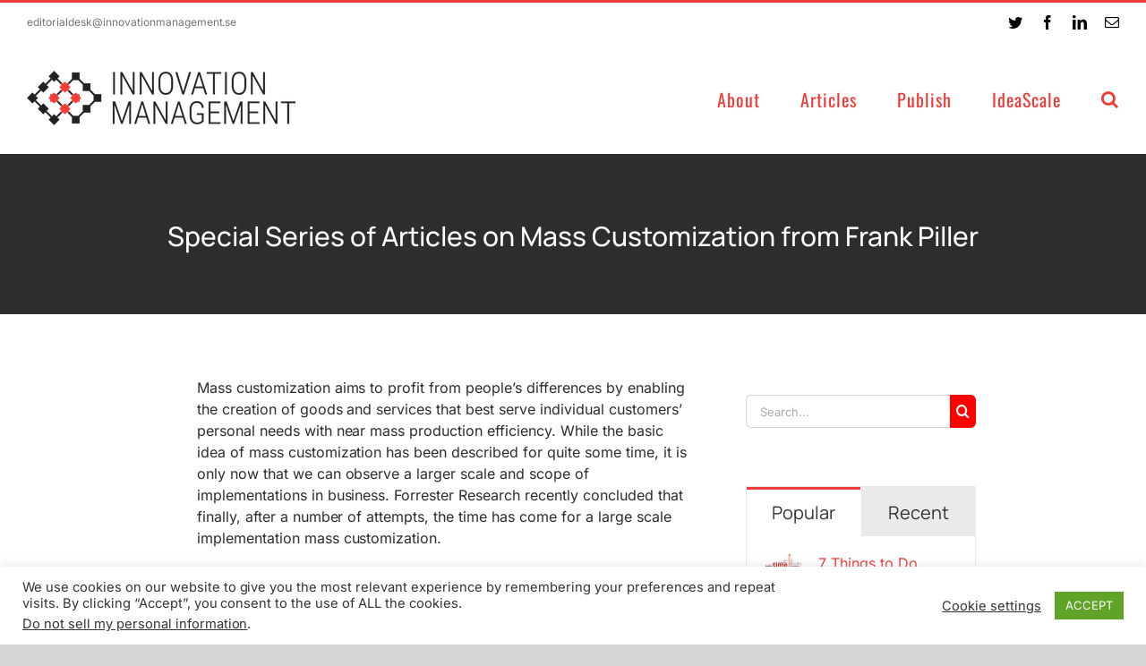

--- FILE ---
content_type: text/html; charset=UTF-8
request_url: https://innovationmanagement.se/2012/04/02/special-series-of-articles-on-mass-customization-from-frank-piller/
body_size: 23066
content:
<!DOCTYPE html>
<html class="avada-html-layout-wide avada-html-header-position-top avada-has-site-width-percent avada-is-100-percent-template avada-has-site-width-100-percent" lang="en-US" prefix="og: http://ogp.me/ns# fb: http://ogp.me/ns/fb#">
<head>
	<meta http-equiv="X-UA-Compatible" content="IE=edge" />
	<meta http-equiv="Content-Type" content="text/html; charset=utf-8"/>
	<meta name="viewport" content="width=device-width, initial-scale=1" />
	<meta name='robots' content='index, follow, max-image-preview:large, max-snippet:-1, max-video-preview:-1' />
	<style>img:is([sizes="auto" i], [sizes^="auto," i]) { contain-intrinsic-size: 3000px 1500px }</style>
	
	<!-- This site is optimized with the Yoast SEO plugin v26.2 - https://yoast.com/wordpress/plugins/seo/ -->
	<title>Special Series of Articles on Mass Customization from Frank Piller - InnovationManagement</title>
	<meta name="description" content="InnovationManagement.se is one of the internet’s preeminent resources for innovation news and best practices, and is consistently recognized as a top-ten innovation blog globally." />
	<link rel="canonical" href="https://innovationmanagement.se/2012/04/02/special-series-of-articles-on-mass-customization-from-frank-piller/" />
	<meta property="og:locale" content="en_US" />
	<meta property="og:type" content="article" />
	<meta property="og:title" content="Special Series of Articles on Mass Customization from Frank Piller - InnovationManagement" />
	<meta property="og:description" content="InnovationManagement.se is one of the internet’s preeminent resources for innovation news and best practices, and is consistently recognized as a top-ten innovation blog globally." />
	<meta property="og:url" content="https://innovationmanagement.se/2012/04/02/special-series-of-articles-on-mass-customization-from-frank-piller/" />
	<meta property="og:site_name" content="InnovationManagement" />
	<meta property="article:publisher" content="https://www.facebook.com/InnovationManagement" />
	<meta property="article:published_time" content="2012-04-02T12:25:50+00:00" />
	<meta property="article:modified_time" content="2019-10-15T22:10:23+00:00" />
	<meta property="og:image" content="https://innovationmanagement.se/wp-content/uploads/2012/04/Illustrator_Anna_Lena_Schiller-mass-customization-series.jpg" />
	<meta property="og:image:width" content="460" />
	<meta property="og:image:height" content="330" />
	<meta property="og:image:type" content="image/jpeg" />
	<meta name="author" content="Ideascale" />
	<meta name="twitter:card" content="summary_large_image" />
	<meta name="twitter:creator" content="@IM_Innovation" />
	<meta name="twitter:site" content="@IM_Innovation" />
	<meta name="twitter:label1" content="Written by" />
	<meta name="twitter:data1" content="Ideascale" />
	<meta name="twitter:label2" content="Est. reading time" />
	<meta name="twitter:data2" content="4 minutes" />
	<script type="application/ld+json" class="yoast-schema-graph">{"@context":"https://schema.org","@graph":[{"@type":"WebPage","@id":"https://innovationmanagement.se/2012/04/02/special-series-of-articles-on-mass-customization-from-frank-piller/","url":"https://innovationmanagement.se/2012/04/02/special-series-of-articles-on-mass-customization-from-frank-piller/","name":"Special Series of Articles on Mass Customization from Frank Piller - InnovationManagement","isPartOf":{"@id":"https://innovationmanagement.se/#website"},"primaryImageOfPage":{"@id":"https://innovationmanagement.se/2012/04/02/special-series-of-articles-on-mass-customization-from-frank-piller/#primaryimage"},"image":{"@id":"https://innovationmanagement.se/2012/04/02/special-series-of-articles-on-mass-customization-from-frank-piller/#primaryimage"},"thumbnailUrl":"https://innovationmanagement.se/wp-content/uploads/2012/04/Illustrator_Anna_Lena_Schiller-mass-customization-series.jpg","datePublished":"2012-04-02T12:25:50+00:00","dateModified":"2019-10-15T22:10:23+00:00","author":{"@id":"https://innovationmanagement.se/#/schema/person/89003eb17a48dce2a39bce2c7c574e2d"},"description":"InnovationManagement.se is one of the internet’s preeminent resources for innovation news and best practices, and is consistently recognized as a top-ten innovation blog globally.","breadcrumb":{"@id":"https://innovationmanagement.se/2012/04/02/special-series-of-articles-on-mass-customization-from-frank-piller/#breadcrumb"},"inLanguage":"en-US","potentialAction":[{"@type":"ReadAction","target":["https://innovationmanagement.se/2012/04/02/special-series-of-articles-on-mass-customization-from-frank-piller/"]}]},{"@type":"ImageObject","inLanguage":"en-US","@id":"https://innovationmanagement.se/2012/04/02/special-series-of-articles-on-mass-customization-from-frank-piller/#primaryimage","url":"https://innovationmanagement.se/wp-content/uploads/2012/04/Illustrator_Anna_Lena_Schiller-mass-customization-series.jpg","contentUrl":"https://innovationmanagement.se/wp-content/uploads/2012/04/Illustrator_Anna_Lena_Schiller-mass-customization-series.jpg","width":460,"height":330},{"@type":"BreadcrumbList","@id":"https://innovationmanagement.se/2012/04/02/special-series-of-articles-on-mass-customization-from-frank-piller/#breadcrumb","itemListElement":[{"@type":"ListItem","position":1,"name":"Home","item":"https://innovationmanagement.se/"},{"@type":"ListItem","position":2,"name":"Special Series of Articles on Mass Customization from Frank Piller"}]},{"@type":"WebSite","@id":"https://innovationmanagement.se/#website","url":"https://innovationmanagement.se/","name":"InnovationManagement","description":"Online Learning and Resource Center","potentialAction":[{"@type":"SearchAction","target":{"@type":"EntryPoint","urlTemplate":"https://innovationmanagement.se/?s={search_term_string}"},"query-input":{"@type":"PropertyValueSpecification","valueRequired":true,"valueName":"search_term_string"}}],"inLanguage":"en-US"},{"@type":"Person","@id":"https://innovationmanagement.se/#/schema/person/89003eb17a48dce2a39bce2c7c574e2d","name":"Ideascale","description":"IdeaScale is the largest cloud-based innovation software platform in the world with more than 25,000 customers and 4 million users. The software allows organizations to involve the opinions of public and private communities by collecting their ideas and giving users a platform to vote. The ideas are then evaluated, routed, and implemented, making IdeaScale the engine of crowd-powered innovation. IdeaScale’s client roster includes industry leaders, such as Adobe, Cisco, the Department of Homeland Security, Marriott, the US Navy, NBC, Xerox, and many more.","url":"https://innovationmanagement.se/author/ideascale/"}]}</script>
	<!-- / Yoast SEO plugin. -->


<link rel="alternate" type="text/calendar" title="InnovationManagement &raquo; iCal Feed" href="https://innovationmanagement.se/events/?ical=1" />
					<link rel="shortcut icon" href="https://innovationmanagement.se/wp-content/uploads/2022/04/32-imse-logo-fav.png" type="image/x-icon" />
		
					<!-- Apple Touch Icon -->
			<link rel="apple-touch-icon" sizes="180x180" href="https://innovationmanagement.se/wp-content/uploads/2022/04/180-imse-logo-fav.png">
		
					<!-- Android Icon -->
			<link rel="icon" sizes="192x192" href="https://innovationmanagement.se/wp-content/uploads/2022/04/192-imse-logo-fav.png">
		
					<!-- MS Edge Icon -->
			<meta name="msapplication-TileImage" content="https://innovationmanagement.se/wp-content/uploads/2022/04/270-imse-logo-fav.png">
						<style>
			.lazyload,
			.lazyloading {
				max-width: 100%;
			}
		</style>
		
		<meta property="og:title" content="Special Series of Articles on Mass Customization from Frank Piller"/>
		<meta property="og:type" content="article"/>
		<meta property="og:url" content="https://innovationmanagement.se/2012/04/02/special-series-of-articles-on-mass-customization-from-frank-piller/"/>
		<meta property="og:site_name" content="InnovationManagement"/>
		<meta property="og:description" content="Mass customization aims to profit from people&#039;s differences by enabling the creation of goods and services that best serve individual customers&#039; personal needs with near mass production efficiency. While the basic idea of mass customization has been described for quite some time, it is only now that we can observe a larger scale and scope"/>

									<meta property="og:image" content="https://innovationmanagement.se/wp-content/uploads/2012/04/Illustrator_Anna_Lena_Schiller-mass-customization-series.jpg"/>
							<style id='classic-theme-styles-inline-css' type='text/css'>
/*! This file is auto-generated */
.wp-block-button__link{color:#fff;background-color:#32373c;border-radius:9999px;box-shadow:none;text-decoration:none;padding:calc(.667em + 2px) calc(1.333em + 2px);font-size:1.125em}.wp-block-file__button{background:#32373c;color:#fff;text-decoration:none}
</style>
<style id='global-styles-inline-css' type='text/css'>
:root{--wp--preset--aspect-ratio--square: 1;--wp--preset--aspect-ratio--4-3: 4/3;--wp--preset--aspect-ratio--3-4: 3/4;--wp--preset--aspect-ratio--3-2: 3/2;--wp--preset--aspect-ratio--2-3: 2/3;--wp--preset--aspect-ratio--16-9: 16/9;--wp--preset--aspect-ratio--9-16: 9/16;--wp--preset--color--black: #000000;--wp--preset--color--cyan-bluish-gray: #abb8c3;--wp--preset--color--white: #ffffff;--wp--preset--color--pale-pink: #f78da7;--wp--preset--color--vivid-red: #cf2e2e;--wp--preset--color--luminous-vivid-orange: #ff6900;--wp--preset--color--luminous-vivid-amber: #fcb900;--wp--preset--color--light-green-cyan: #7bdcb5;--wp--preset--color--vivid-green-cyan: #00d084;--wp--preset--color--pale-cyan-blue: #8ed1fc;--wp--preset--color--vivid-cyan-blue: #0693e3;--wp--preset--color--vivid-purple: #9b51e0;--wp--preset--gradient--vivid-cyan-blue-to-vivid-purple: linear-gradient(135deg,rgba(6,147,227,1) 0%,rgb(155,81,224) 100%);--wp--preset--gradient--light-green-cyan-to-vivid-green-cyan: linear-gradient(135deg,rgb(122,220,180) 0%,rgb(0,208,130) 100%);--wp--preset--gradient--luminous-vivid-amber-to-luminous-vivid-orange: linear-gradient(135deg,rgba(252,185,0,1) 0%,rgba(255,105,0,1) 100%);--wp--preset--gradient--luminous-vivid-orange-to-vivid-red: linear-gradient(135deg,rgba(255,105,0,1) 0%,rgb(207,46,46) 100%);--wp--preset--gradient--very-light-gray-to-cyan-bluish-gray: linear-gradient(135deg,rgb(238,238,238) 0%,rgb(169,184,195) 100%);--wp--preset--gradient--cool-to-warm-spectrum: linear-gradient(135deg,rgb(74,234,220) 0%,rgb(151,120,209) 20%,rgb(207,42,186) 40%,rgb(238,44,130) 60%,rgb(251,105,98) 80%,rgb(254,248,76) 100%);--wp--preset--gradient--blush-light-purple: linear-gradient(135deg,rgb(255,206,236) 0%,rgb(152,150,240) 100%);--wp--preset--gradient--blush-bordeaux: linear-gradient(135deg,rgb(254,205,165) 0%,rgb(254,45,45) 50%,rgb(107,0,62) 100%);--wp--preset--gradient--luminous-dusk: linear-gradient(135deg,rgb(255,203,112) 0%,rgb(199,81,192) 50%,rgb(65,88,208) 100%);--wp--preset--gradient--pale-ocean: linear-gradient(135deg,rgb(255,245,203) 0%,rgb(182,227,212) 50%,rgb(51,167,181) 100%);--wp--preset--gradient--electric-grass: linear-gradient(135deg,rgb(202,248,128) 0%,rgb(113,206,126) 100%);--wp--preset--gradient--midnight: linear-gradient(135deg,rgb(2,3,129) 0%,rgb(40,116,252) 100%);--wp--preset--font-size--small: 12px;--wp--preset--font-size--medium: 20px;--wp--preset--font-size--large: 24px;--wp--preset--font-size--x-large: 42px;--wp--preset--font-size--normal: 16px;--wp--preset--font-size--xlarge: 32px;--wp--preset--font-size--huge: 48px;--wp--preset--spacing--20: 0.44rem;--wp--preset--spacing--30: 0.67rem;--wp--preset--spacing--40: 1rem;--wp--preset--spacing--50: 1.5rem;--wp--preset--spacing--60: 2.25rem;--wp--preset--spacing--70: 3.38rem;--wp--preset--spacing--80: 5.06rem;--wp--preset--shadow--natural: 6px 6px 9px rgba(0, 0, 0, 0.2);--wp--preset--shadow--deep: 12px 12px 50px rgba(0, 0, 0, 0.4);--wp--preset--shadow--sharp: 6px 6px 0px rgba(0, 0, 0, 0.2);--wp--preset--shadow--outlined: 6px 6px 0px -3px rgba(255, 255, 255, 1), 6px 6px rgba(0, 0, 0, 1);--wp--preset--shadow--crisp: 6px 6px 0px rgba(0, 0, 0, 1);}:where(.is-layout-flex){gap: 0.5em;}:where(.is-layout-grid){gap: 0.5em;}body .is-layout-flex{display: flex;}.is-layout-flex{flex-wrap: wrap;align-items: center;}.is-layout-flex > :is(*, div){margin: 0;}body .is-layout-grid{display: grid;}.is-layout-grid > :is(*, div){margin: 0;}:where(.wp-block-columns.is-layout-flex){gap: 2em;}:where(.wp-block-columns.is-layout-grid){gap: 2em;}:where(.wp-block-post-template.is-layout-flex){gap: 1.25em;}:where(.wp-block-post-template.is-layout-grid){gap: 1.25em;}.has-black-color{color: var(--wp--preset--color--black) !important;}.has-cyan-bluish-gray-color{color: var(--wp--preset--color--cyan-bluish-gray) !important;}.has-white-color{color: var(--wp--preset--color--white) !important;}.has-pale-pink-color{color: var(--wp--preset--color--pale-pink) !important;}.has-vivid-red-color{color: var(--wp--preset--color--vivid-red) !important;}.has-luminous-vivid-orange-color{color: var(--wp--preset--color--luminous-vivid-orange) !important;}.has-luminous-vivid-amber-color{color: var(--wp--preset--color--luminous-vivid-amber) !important;}.has-light-green-cyan-color{color: var(--wp--preset--color--light-green-cyan) !important;}.has-vivid-green-cyan-color{color: var(--wp--preset--color--vivid-green-cyan) !important;}.has-pale-cyan-blue-color{color: var(--wp--preset--color--pale-cyan-blue) !important;}.has-vivid-cyan-blue-color{color: var(--wp--preset--color--vivid-cyan-blue) !important;}.has-vivid-purple-color{color: var(--wp--preset--color--vivid-purple) !important;}.has-black-background-color{background-color: var(--wp--preset--color--black) !important;}.has-cyan-bluish-gray-background-color{background-color: var(--wp--preset--color--cyan-bluish-gray) !important;}.has-white-background-color{background-color: var(--wp--preset--color--white) !important;}.has-pale-pink-background-color{background-color: var(--wp--preset--color--pale-pink) !important;}.has-vivid-red-background-color{background-color: var(--wp--preset--color--vivid-red) !important;}.has-luminous-vivid-orange-background-color{background-color: var(--wp--preset--color--luminous-vivid-orange) !important;}.has-luminous-vivid-amber-background-color{background-color: var(--wp--preset--color--luminous-vivid-amber) !important;}.has-light-green-cyan-background-color{background-color: var(--wp--preset--color--light-green-cyan) !important;}.has-vivid-green-cyan-background-color{background-color: var(--wp--preset--color--vivid-green-cyan) !important;}.has-pale-cyan-blue-background-color{background-color: var(--wp--preset--color--pale-cyan-blue) !important;}.has-vivid-cyan-blue-background-color{background-color: var(--wp--preset--color--vivid-cyan-blue) !important;}.has-vivid-purple-background-color{background-color: var(--wp--preset--color--vivid-purple) !important;}.has-black-border-color{border-color: var(--wp--preset--color--black) !important;}.has-cyan-bluish-gray-border-color{border-color: var(--wp--preset--color--cyan-bluish-gray) !important;}.has-white-border-color{border-color: var(--wp--preset--color--white) !important;}.has-pale-pink-border-color{border-color: var(--wp--preset--color--pale-pink) !important;}.has-vivid-red-border-color{border-color: var(--wp--preset--color--vivid-red) !important;}.has-luminous-vivid-orange-border-color{border-color: var(--wp--preset--color--luminous-vivid-orange) !important;}.has-luminous-vivid-amber-border-color{border-color: var(--wp--preset--color--luminous-vivid-amber) !important;}.has-light-green-cyan-border-color{border-color: var(--wp--preset--color--light-green-cyan) !important;}.has-vivid-green-cyan-border-color{border-color: var(--wp--preset--color--vivid-green-cyan) !important;}.has-pale-cyan-blue-border-color{border-color: var(--wp--preset--color--pale-cyan-blue) !important;}.has-vivid-cyan-blue-border-color{border-color: var(--wp--preset--color--vivid-cyan-blue) !important;}.has-vivid-purple-border-color{border-color: var(--wp--preset--color--vivid-purple) !important;}.has-vivid-cyan-blue-to-vivid-purple-gradient-background{background: var(--wp--preset--gradient--vivid-cyan-blue-to-vivid-purple) !important;}.has-light-green-cyan-to-vivid-green-cyan-gradient-background{background: var(--wp--preset--gradient--light-green-cyan-to-vivid-green-cyan) !important;}.has-luminous-vivid-amber-to-luminous-vivid-orange-gradient-background{background: var(--wp--preset--gradient--luminous-vivid-amber-to-luminous-vivid-orange) !important;}.has-luminous-vivid-orange-to-vivid-red-gradient-background{background: var(--wp--preset--gradient--luminous-vivid-orange-to-vivid-red) !important;}.has-very-light-gray-to-cyan-bluish-gray-gradient-background{background: var(--wp--preset--gradient--very-light-gray-to-cyan-bluish-gray) !important;}.has-cool-to-warm-spectrum-gradient-background{background: var(--wp--preset--gradient--cool-to-warm-spectrum) !important;}.has-blush-light-purple-gradient-background{background: var(--wp--preset--gradient--blush-light-purple) !important;}.has-blush-bordeaux-gradient-background{background: var(--wp--preset--gradient--blush-bordeaux) !important;}.has-luminous-dusk-gradient-background{background: var(--wp--preset--gradient--luminous-dusk) !important;}.has-pale-ocean-gradient-background{background: var(--wp--preset--gradient--pale-ocean) !important;}.has-electric-grass-gradient-background{background: var(--wp--preset--gradient--electric-grass) !important;}.has-midnight-gradient-background{background: var(--wp--preset--gradient--midnight) !important;}.has-small-font-size{font-size: var(--wp--preset--font-size--small) !important;}.has-medium-font-size{font-size: var(--wp--preset--font-size--medium) !important;}.has-large-font-size{font-size: var(--wp--preset--font-size--large) !important;}.has-x-large-font-size{font-size: var(--wp--preset--font-size--x-large) !important;}
:where(.wp-block-post-template.is-layout-flex){gap: 1.25em;}:where(.wp-block-post-template.is-layout-grid){gap: 1.25em;}
:where(.wp-block-columns.is-layout-flex){gap: 2em;}:where(.wp-block-columns.is-layout-grid){gap: 2em;}
:root :where(.wp-block-pullquote){font-size: 1.5em;line-height: 1.6;}
</style>
<link rel='stylesheet' id='wpo_min-header-0-css' href='https://innovationmanagement.se/wp-content/cache/wpo-minify/1764307845/assets/wpo-minify-header-1083233e.min.css' type='text/css' media='all' />
<link rel='stylesheet' id='wpo_min-header-1-css' href='https://innovationmanagement.se/wp-content/cache/wpo-minify/1764307845/assets/wpo-minify-header-bf3b0ee4.min.css' type='text/css' media='only screen and (max-width: 640px)' />
<link rel='stylesheet' id='wpo_min-header-2-css' href='https://innovationmanagement.se/wp-content/cache/wpo-minify/1764307845/assets/wpo-minify-header-bf670ee5.min.css' type='text/css' media='only screen and (max-width: 712px)' />
<link rel='stylesheet' id='wpo_min-header-3-css' href='https://innovationmanagement.se/wp-content/cache/wpo-minify/1764307845/assets/wpo-minify-header-4234111a.min.css' type='text/css' media='only screen and (min-width: 712px) and (max-width: 784px)' />
<link rel='stylesheet' id='wpo_min-header-4-css' href='https://innovationmanagement.se/wp-content/cache/wpo-minify/1764307845/assets/wpo-minify-header-4293111c.min.css' type='text/css' media='only screen and (min-width: 784px) and (max-width: 856px)' />
<link rel='stylesheet' id='wpo_min-header-5-css' href='https://innovationmanagement.se/wp-content/cache/wpo-minify/1764307845/assets/wpo-minify-header-42f2111e.min.css' type='text/css' media='only screen and (min-width: 856px) and (max-width: 928px)' />
<link rel='stylesheet' id='wpo_min-header-6-css' href='https://innovationmanagement.se/wp-content/cache/wpo-minify/1764307845/assets/wpo-minify-header-43511120.min.css' type='text/css' media='only screen and (min-width: 928px) and (max-width: 1000px)' />
<link rel='stylesheet' id='wpo_min-header-7-css' href='https://innovationmanagement.se/wp-content/cache/wpo-minify/1764307845/assets/wpo-minify-header-efd61c8b.min.css' type='text/css' media='only screen and (min-width: 801px)' />
<link rel='stylesheet' id='wpo_min-header-8-css' href='https://innovationmanagement.se/wp-content/cache/wpo-minify/1764307845/assets/wpo-minify-header-07f2328c.min.css' type='text/css' media='only screen and (max-width: 800px)' />
<link rel='stylesheet' id='wpo_min-header-9-css' href='https://innovationmanagement.se/wp-content/cache/wpo-minify/1764307845/assets/wpo-minify-header-d07b2082.min.css' type='text/css' media='only screen and (min-device-width: 768px) and (max-device-width: 1024px) and (orientation: portrait)' />
<link rel='stylesheet' id='wpo_min-header-10-css' href='https://innovationmanagement.se/wp-content/cache/wpo-minify/1764307845/assets/wpo-minify-header-ce04207b.min.css' type='text/css' media='only screen and (min-device-width: 768px) and (max-device-width: 1024px) and (orientation: landscape)' />
<link rel='stylesheet' id='wpo_min-header-11-css' href='https://innovationmanagement.se/wp-content/cache/wpo-minify/1764307845/assets/wpo-minify-header-8f2c1888.min.css' type='text/css' media='only screen and (max-width: 800px)' />
<link rel='stylesheet' id='wpo_min-header-12-css' href='https://innovationmanagement.se/wp-content/cache/wpo-minify/1764307845/assets/wpo-minify-header-ffe30ff3.min.css' type='text/css' media='only screen and (max-width: 640px)' />
<link rel='stylesheet' id='wpo_min-header-13-css' href='https://innovationmanagement.se/wp-content/cache/wpo-minify/1764307845/assets/wpo-minify-header-21b21094.min.css' type='text/css' media='only screen and (max-width: 782px)' />
<link rel='stylesheet' id='wpo_min-header-14-css' href='https://innovationmanagement.se/wp-content/cache/wpo-minify/1764307845/assets/wpo-minify-header-21081090.min.css' type='text/css' media='only screen and (max-width: 768px)' />
<link rel='stylesheet' id='wpo_min-header-15-css' href='https://innovationmanagement.se/wp-content/cache/wpo-minify/1764307845/assets/wpo-minify-header-1a26108b.min.css' type='text/css' media='only screen and (min-width: 800px)' />
<link rel='stylesheet' id='wpo_min-header-16-css' href='https://innovationmanagement.se/wp-content/cache/wpo-minify/1764307845/assets/wpo-minify-header-c44a0eea.min.css' type='text/css' media='only screen and (max-device-width: 640px)' />
<link rel='stylesheet' id='wpo_min-header-17-css' href='https://innovationmanagement.se/wp-content/cache/wpo-minify/1764307845/assets/wpo-minify-header-f6940ff6.min.css' type='text/css' media='only screen and (max-width: 1000px)' />
<link rel='stylesheet' id='wpo_min-header-18-css' href='https://innovationmanagement.se/wp-content/cache/wpo-minify/1764307845/assets/wpo-minify-header-dedc0f86.min.css' type='text/css' media='only screen and (max-width: 800px)' />
<link rel='stylesheet' id='wpo_min-header-19-css' href='https://innovationmanagement.se/wp-content/cache/wpo-minify/1764307845/assets/wpo-minify-header-fcd70feb.min.css' type='text/css' media='only screen and (max-width: 768px)' />
<link rel='stylesheet' id='wpo_min-header-20-css' href='https://innovationmanagement.se/wp-content/cache/wpo-minify/1764307845/assets/wpo-minify-header-7ac4183d.min.css' type='text/css' media='only screen and (max-width: 800px)' />
<link rel='stylesheet' id='wpo_min-header-21-css' href='https://innovationmanagement.se/wp-content/cache/wpo-minify/1764307845/assets/wpo-minify-header-37b310c8.min.css' type='text/css' media='only screen and (min-device-width: 768px) and (max-device-width: 1024px) and (orientation: portrait)' />
<link rel='stylesheet' id='wpo_min-header-22-css' href='https://innovationmanagement.se/wp-content/cache/wpo-minify/1764307845/assets/wpo-minify-header-83180dbb.min.css' type='text/css' media='only screen and (max-device-width: 640px)' />
<link rel='stylesheet' id='wpo_min-header-23-css' href='https://innovationmanagement.se/wp-content/cache/wpo-minify/1764307845/assets/wpo-minify-header-7f3e0db5.min.css' type='text/css' media='only screen and (max-width: 640px)' />
<link rel='stylesheet' id='wpo_min-header-24-css' href='https://innovationmanagement.se/wp-content/cache/wpo-minify/1764307845/assets/wpo-minify-header-7f6a0db6.min.css' type='text/css' media='only screen and (max-width: 712px)' />
<link rel='stylesheet' id='wpo_min-header-25-css' href='https://innovationmanagement.se/wp-content/cache/wpo-minify/1764307845/assets/wpo-minify-header-f9b40fea.min.css' type='text/css' media='only screen and (min-width: 712px) and (max-width: 784px)' />
<link rel='stylesheet' id='wpo_min-header-26-css' href='https://innovationmanagement.se/wp-content/cache/wpo-minify/1764307845/assets/wpo-minify-header-fa130fec.min.css' type='text/css' media='only screen and (min-width: 784px) and (max-width: 856px)' />
<link rel='stylesheet' id='wpo_min-header-27-css' href='https://innovationmanagement.se/wp-content/cache/wpo-minify/1764307845/assets/wpo-minify-header-fa720fee.min.css' type='text/css' media='only screen and (min-width: 856px) and (max-width: 928px)' />
<link rel='stylesheet' id='wpo_min-header-28-css' href='https://innovationmanagement.se/wp-content/cache/wpo-minify/1764307845/assets/wpo-minify-header-fad10ff0.min.css' type='text/css' media='only screen and (min-width: 928px) and (max-width: 1000px)' />
<script type="text/javascript" id="wpo_min-header-0-js-extra">
/* <![CDATA[ */
var Cli_Data = {"nn_cookie_ids":[],"cookielist":[],"non_necessary_cookies":[],"ccpaEnabled":"1","ccpaRegionBased":"","ccpaBarEnabled":"","strictlyEnabled":["necessary","obligatoire"],"ccpaType":"ccpa_gdpr","js_blocking":"1","custom_integration":"","triggerDomRefresh":"","secure_cookies":""};
var cli_cookiebar_settings = {"animate_speed_hide":"500","animate_speed_show":"500","background":"#FFF","border":"#b1a6a6c2","border_on":"","button_1_button_colour":"#61a229","button_1_button_hover":"#4e8221","button_1_link_colour":"#fff","button_1_as_button":"1","button_1_new_win":"","button_2_button_colour":"#333","button_2_button_hover":"#292929","button_2_link_colour":"#444","button_2_as_button":"","button_2_hidebar":"","button_3_button_colour":"#3566bb","button_3_button_hover":"#2a5296","button_3_link_colour":"#fff","button_3_as_button":"1","button_3_new_win":"","button_4_button_colour":"#000","button_4_button_hover":"#000000","button_4_link_colour":"#333333","button_4_as_button":"","button_7_button_colour":"#61a229","button_7_button_hover":"#4e8221","button_7_link_colour":"#fff","button_7_as_button":"1","button_7_new_win":"","font_family":"inherit","header_fix":"","notify_animate_hide":"1","notify_animate_show":"","notify_div_id":"#cookie-law-info-bar","notify_position_horizontal":"right","notify_position_vertical":"bottom","scroll_close":"","scroll_close_reload":"","accept_close_reload":"","reject_close_reload":"","showagain_tab":"","showagain_background":"#fff","showagain_border":"#000","showagain_div_id":"#cookie-law-info-again","showagain_x_position":"100px","text":"#333333","show_once_yn":"","show_once":"10000","logging_on":"","as_popup":"","popup_overlay":"1","bar_heading_text":"","cookie_bar_as":"banner","popup_showagain_position":"bottom-right","widget_position":"left"};
var log_object = {"ajax_url":"https:\/\/innovationmanagement.se\/wp-admin\/admin-ajax.php"};
var Cli_Data = {"nn_cookie_ids":[],"cookielist":[],"non_necessary_cookies":[],"ccpaEnabled":"1","ccpaRegionBased":"","ccpaBarEnabled":"","strictlyEnabled":["necessary","obligatoire"],"ccpaType":"ccpa_gdpr","js_blocking":"1","custom_integration":"","triggerDomRefresh":"","secure_cookies":""};
var cli_cookiebar_settings = {"animate_speed_hide":"500","animate_speed_show":"500","background":"#FFF","border":"#b1a6a6c2","border_on":"","button_1_button_colour":"#61a229","button_1_button_hover":"#4e8221","button_1_link_colour":"#fff","button_1_as_button":"1","button_1_new_win":"","button_2_button_colour":"#333","button_2_button_hover":"#292929","button_2_link_colour":"#444","button_2_as_button":"","button_2_hidebar":"","button_3_button_colour":"#3566bb","button_3_button_hover":"#2a5296","button_3_link_colour":"#fff","button_3_as_button":"1","button_3_new_win":"","button_4_button_colour":"#000","button_4_button_hover":"#000000","button_4_link_colour":"#333333","button_4_as_button":"","button_7_button_colour":"#61a229","button_7_button_hover":"#4e8221","button_7_link_colour":"#fff","button_7_as_button":"1","button_7_new_win":"","font_family":"inherit","header_fix":"","notify_animate_hide":"1","notify_animate_show":"","notify_div_id":"#cookie-law-info-bar","notify_position_horizontal":"right","notify_position_vertical":"bottom","scroll_close":"","scroll_close_reload":"","accept_close_reload":"","reject_close_reload":"","showagain_tab":"","showagain_background":"#fff","showagain_border":"#000","showagain_div_id":"#cookie-law-info-again","showagain_x_position":"100px","text":"#333333","show_once_yn":"","show_once":"10000","logging_on":"","as_popup":"","popup_overlay":"1","bar_heading_text":"","cookie_bar_as":"banner","popup_showagain_position":"bottom-right","widget_position":"left"};
var log_object = {"ajax_url":"https:\/\/innovationmanagement.se\/wp-admin\/admin-ajax.php"};
var ccpa_data = {"opt_out_prompt":"Do you really wish to opt out?","opt_out_confirm":"Confirm","opt_out_cancel":"Cancel"};
/* ]]> */
</script>
<script type="text/javascript" src="https://innovationmanagement.se/wp-content/cache/wpo-minify/1764307845/assets/wpo-minify-header-13202a8d.min.js" id="wpo_min-header-0-js"></script>
<link rel="https://api.w.org/" href="https://innovationmanagement.se/wp-json/" /><link rel="alternate" title="JSON" type="application/json" href="https://innovationmanagement.se/wp-json/wp/v2/posts/16827" /><link rel="alternate" title="oEmbed (JSON)" type="application/json+oembed" href="https://innovationmanagement.se/wp-json/oembed/1.0/embed?url=https%3A%2F%2Finnovationmanagement.se%2F2012%2F04%2F02%2Fspecial-series-of-articles-on-mass-customization-from-frank-piller%2F" />
<link rel="alternate" title="oEmbed (XML)" type="text/xml+oembed" href="https://innovationmanagement.se/wp-json/oembed/1.0/embed?url=https%3A%2F%2Finnovationmanagement.se%2F2012%2F04%2F02%2Fspecial-series-of-articles-on-mass-customization-from-frank-piller%2F&#038;format=xml" />
<meta name="tec-api-version" content="v1"><meta name="tec-api-origin" content="https://innovationmanagement.se"><link rel="alternate" href="https://innovationmanagement.se/wp-json/tribe/events/v1/" />		<script>
			document.documentElement.className = document.documentElement.className.replace('no-js', 'js');
		</script>
				<style>
			.no-js img.lazyload {
				display: none;
			}

			figure.wp-block-image img.lazyloading {
				min-width: 150px;
			}

			.lazyload,
			.lazyloading {
				--smush-placeholder-width: 100px;
				--smush-placeholder-aspect-ratio: 1/1;
				width: var(--smush-image-width, var(--smush-placeholder-width)) !important;
				aspect-ratio: var(--smush-image-aspect-ratio, var(--smush-placeholder-aspect-ratio)) !important;
			}

						.lazyload, .lazyloading {
				opacity: 0;
			}

			.lazyloaded {
				opacity: 1;
				transition: opacity 400ms;
				transition-delay: 0ms;
			}

					</style>
		<style type="text/css" id="css-fb-visibility">@media screen and (max-width: 640px){.fusion-no-small-visibility{display:none !important;}body .sm-text-align-center{text-align:center !important;}body .sm-text-align-left{text-align:left !important;}body .sm-text-align-right{text-align:right !important;}body .sm-flex-align-center{justify-content:center !important;}body .sm-flex-align-flex-start{justify-content:flex-start !important;}body .sm-flex-align-flex-end{justify-content:flex-end !important;}body .sm-mx-auto{margin-left:auto !important;margin-right:auto !important;}body .sm-ml-auto{margin-left:auto !important;}body .sm-mr-auto{margin-right:auto !important;}body .fusion-absolute-position-small{position:absolute;top:auto;width:100%;}.awb-sticky.awb-sticky-small{ position: sticky }}@media screen and (min-width: 641px) and (max-width: 1024px){.fusion-no-medium-visibility{display:none !important;}body .md-text-align-center{text-align:center !important;}body .md-text-align-left{text-align:left !important;}body .md-text-align-right{text-align:right !important;}body .md-flex-align-center{justify-content:center !important;}body .md-flex-align-flex-start{justify-content:flex-start !important;}body .md-flex-align-flex-end{justify-content:flex-end !important;}body .md-mx-auto{margin-left:auto !important;margin-right:auto !important;}body .md-ml-auto{margin-left:auto !important;}body .md-mr-auto{margin-right:auto !important;}body .fusion-absolute-position-medium{position:absolute;top:auto;width:100%;}.awb-sticky.awb-sticky-medium{ position: sticky }}@media screen and (min-width: 1025px){.fusion-no-large-visibility{display:none !important;}body .lg-text-align-center{text-align:center !important;}body .lg-text-align-left{text-align:left !important;}body .lg-text-align-right{text-align:right !important;}body .lg-flex-align-center{justify-content:center !important;}body .lg-flex-align-flex-start{justify-content:flex-start !important;}body .lg-flex-align-flex-end{justify-content:flex-end !important;}body .lg-mx-auto{margin-left:auto !important;margin-right:auto !important;}body .lg-ml-auto{margin-left:auto !important;}body .lg-mr-auto{margin-right:auto !important;}body .fusion-absolute-position-large{position:absolute;top:auto;width:100%;}.awb-sticky.awb-sticky-large{ position: sticky }}</style>		<script type="text/javascript">
			var doc = document.documentElement;
			doc.setAttribute( 'data-useragent', navigator.userAgent );
		</script>
		
	<!-- Google Tag Manager -->
<script>(function(w,d,s,l,i){w[l]=w[l]||[];w[l].push({'gtm.start':
new Date().getTime(),event:'gtm.js'});var f=d.getElementsByTagName(s)[0],
j=d.createElement(s),dl=l!='dataLayer'?'&l='+l:'';j.async=true;j.src=
'https://www.googletagmanager.com/gtm.js?id='+i+dl;f.parentNode.insertBefore(j,f);
})(window,document,'script','dataLayer','GTM-WTKJS5C');</script>
<!-- End Google Tag Manager -->
<script type="text/javascript" src="//downloads.mailchimp.com/js/signup-forms/popup/unique-methods/embed.js" data-dojo-config="usePlainJson: true, isDebug: false"></script><script type="text/javascript">window.dojoRequire(["mojo/signup-forms/Loader"], function(L) { L.start({"baseUrl":"mc.us1.list-manage.com","uuid":"17f1dfa751f180b76ad872810","lid":"b22a198eba","uniqueMethods":true}) })</script></head>

<body class="wp-singular post-template-default single single-post postid-16827 single-format-standard wp-theme-Avada wp-child-theme-Avada-Child-Theme tribe-no-js fusion-image-hovers fusion-pagination-sizing fusion-button_type-flat fusion-button_span-no fusion-button_gradient-linear avada-image-rollover-circle-yes avada-image-rollover-no fusion-body ltr no-tablet-sticky-header no-mobile-sticky-header no-mobile-slidingbar no-desktop-totop no-mobile-totop fusion-disable-outline fusion-sub-menu-fade mobile-logo-pos-left layout-wide-mode avada-has-boxed-modal-shadow-none layout-scroll-offset-full avada-has-zero-margin-offset-top fusion-top-header menu-text-align-center mobile-menu-design-modern fusion-show-pagination-text fusion-header-layout-v2 avada-responsive avada-footer-fx-none avada-menu-highlight-style-bar fusion-search-form-classic fusion-main-menu-search-dropdown fusion-avatar-square avada-dropdown-styles avada-blog-layout-medium avada-blog-archive-layout-medium avada-ec-not-100-width avada-ec-meta-layout-sidebar avada-header-shadow-no avada-menu-icon-position-left avada-has-megamenu-shadow avada-has-mainmenu-dropdown-divider avada-has-pagetitle-100-width avada-has-mobile-menu-search avada-has-main-nav-search-icon avada-has-breadcrumb-mobile-hidden avada-has-titlebar-bar_and_content avada-has-pagination-padding avada-flyout-menu-direction-fade avada-ec-views-v2" data-awb-post-id="16827">
		<a class="skip-link screen-reader-text" href="#content">Skip to content</a>

	<div id="boxed-wrapper">
		<div class="fusion-sides-frame"></div>
		<div id="wrapper" class="fusion-wrapper">
			<div id="home" style="position:relative;top:-1px;"></div>
			
				
			<header class="fusion-header-wrapper">
				<div class="fusion-header-v2 fusion-logo-alignment fusion-logo-left fusion-sticky-menu- fusion-sticky-logo- fusion-mobile-logo-1  fusion-mobile-menu-design-modern">
					
<div class="fusion-secondary-header">
	<div class="fusion-row">
					<div class="fusion-alignleft">
				<div class="fusion-contact-info"><span class="fusion-contact-info-phone-number"></span><span class="fusion-contact-info-email-address"><a href="mailto:&#101;&#100;&#105;t&#111;ri&#97;ld&#101;&#115;&#107;&#64;inno&#118;&#97;t&#105;&#111;&#110;&#109;an&#97;&#103;em&#101;&#110;t.se">&#101;&#100;&#105;t&#111;ri&#97;ld&#101;&#115;&#107;&#64;inno&#118;&#97;t&#105;&#111;&#110;&#109;an&#97;&#103;em&#101;&#110;t.se</a></span></div>			</div>
							<div class="fusion-alignright">
				<div class="fusion-social-links-header"><div class="fusion-social-networks"><div class="fusion-social-networks-wrapper"><a  class="fusion-social-network-icon fusion-tooltip fusion-twitter awb-icon-twitter" style data-placement="bottom" data-title="Twitter" data-toggle="tooltip" title="Twitter" href="https://twitter.com/IM_Innovation" target="_blank" rel="noopener noreferrer"><span class="screen-reader-text">Twitter</span></a><a  class="fusion-social-network-icon fusion-tooltip fusion-facebook awb-icon-facebook" style data-placement="bottom" data-title="Facebook" data-toggle="tooltip" title="Facebook" href="https://www.facebook.com/InnovationManagement" target="_blank" rel="noreferrer"><span class="screen-reader-text">Facebook</span></a><a  class="fusion-social-network-icon fusion-tooltip fusion-linkedin awb-icon-linkedin" style data-placement="bottom" data-title="LinkedIn" data-toggle="tooltip" title="LinkedIn" href="https://www.linkedin.com/groups/1817279/" target="_blank" rel="noopener noreferrer"><span class="screen-reader-text">LinkedIn</span></a><a  class="fusion-social-network-icon fusion-tooltip fusion-mail awb-icon-mail" style data-placement="bottom" data-title="Email" data-toggle="tooltip" title="Email" href="mailto:ed&#105;t&#111;ri&#097;ld&#101;s&#107;&#064;&#105;&#110;nov&#097;&#116;&#105;&#111;n&#109;a&#110;&#097;ge&#109;&#101;&#110;&#116;&#046;&#115;e" target="_self" rel="noopener noreferrer"><span class="screen-reader-text">Email</span></a></div></div></div>			</div>
			</div>
</div>
<div class="fusion-header-sticky-height"></div>
<div class="fusion-header">
	<div class="fusion-row">
					<div class="fusion-logo" data-margin-top="31px" data-margin-bottom="31px" data-margin-left="0px" data-margin-right="0px">
			<a class="fusion-logo-link"  href="https://innovationmanagement.se/" >

						<!-- standard logo -->
			<img data-src="https://innovationmanagement.se/wp-content/uploads/2020/02/IMse-logo-2020-small.png" data-srcset="https://innovationmanagement.se/wp-content/uploads/2020/02/IMse-logo-2020-small.png 1x, https://innovationmanagement.se/wp-content/uploads/2020/02/IMse-logo-2020-medium.png 2x" width="300" height="61" style="--smush-placeholder-width: 300px; --smush-placeholder-aspect-ratio: 300/61;max-height:61px;height:auto;" alt="InnovationManagement Logo" data-retina_logo_url="https://innovationmanagement.se/wp-content/uploads/2020/02/IMse-logo-2020-medium.png" class="fusion-standard-logo lazyload" src="[data-uri]" />

											<!-- mobile logo -->
				<img data-src="https://innovationmanagement.se/wp-content/uploads/2020/02/IMse-logo-2020-mobile.png" data-srcset="https://innovationmanagement.se/wp-content/uploads/2020/02/IMse-logo-2020-mobile.png 1x, https://innovationmanagement.se/wp-content/uploads/2020/02/IMse-logo-2020-mobile-retina.png 2x" width="200" height="41" style="--smush-placeholder-width: 200px; --smush-placeholder-aspect-ratio: 200/41;max-height:41px;height:auto;" alt="InnovationManagement Logo" data-retina_logo_url="https://innovationmanagement.se/wp-content/uploads/2020/02/IMse-logo-2020-mobile-retina.png" class="fusion-mobile-logo lazyload" src="[data-uri]" />
			
					</a>
		</div>		<nav class="fusion-main-menu" aria-label="Main Menu"><ul id="menu-main-menu" class="fusion-menu"><li  id="menu-item-59101"  class="menu-item menu-item-type-post_type menu-item-object-page menu-item-59101"  data-item-id="59101"><a  href="https://innovationmanagement.se/about/" class="fusion-bar-highlight"><span class="menu-text">About</span></a></li><li  id="menu-item-59097"  class="menu-item menu-item-type-post_type menu-item-object-page menu-item-has-children menu-item-59097 fusion-dropdown-menu"  data-item-id="59097"><a  href="https://innovationmanagement.se/articles/" class="fusion-bar-highlight"><span class="menu-text">Articles</span></a><ul class="sub-menu"><li  id="menu-item-64389"  class="menu-item menu-item-type-post_type menu-item-object-page menu-item-64389 fusion-dropdown-submenu" ><a  href="https://innovationmanagement.se/innovation-in-climate-change-and-sustainability/" class="fusion-bar-highlight"><span>Innovation in Climate Change and Sustainability</span></a></li><li  id="menu-item-63288"  class="menu-item menu-item-type-post_type menu-item-object-page menu-item-63288 fusion-dropdown-submenu" ><a  href="https://innovationmanagement.se/articles/innovation-strategy/" class="fusion-bar-highlight"><span>Innovation Strategy</span></a></li><li  id="menu-item-63289"  class="menu-item menu-item-type-post_type menu-item-object-page menu-item-63289 fusion-dropdown-submenu" ><a  href="https://innovationmanagement.se/articles/open-innovation-crowdsourcing/" class="fusion-bar-highlight"><span>Open Innovation &#038; Crowdsourcing</span></a></li><li  id="menu-item-63286"  class="menu-item menu-item-type-post_type menu-item-object-page menu-item-63286 fusion-dropdown-submenu" ><a  href="https://innovationmanagement.se/articles/front-end-of-innovation/" class="fusion-bar-highlight"><span>Front End of Innovation</span></a></li><li  id="menu-item-63287"  class="menu-item menu-item-type-post_type menu-item-object-page menu-item-63287 fusion-dropdown-submenu" ><a  href="https://innovationmanagement.se/articles/innovation-lifecycle/" class="fusion-bar-highlight"><span>Innovation Lifecycle</span></a></li><li  id="menu-item-63285"  class="menu-item menu-item-type-post_type menu-item-object-page menu-item-63285 fusion-dropdown-submenu" ><a  href="https://innovationmanagement.se/articles/enabling-factors/" class="fusion-bar-highlight"><span>Enabling Factors</span></a></li><li  id="menu-item-63290"  class="menu-item menu-item-type-post_type menu-item-object-page menu-item-63290 fusion-dropdown-submenu" ><a  href="https://innovationmanagement.se/articles/organization-culture/" class="fusion-bar-highlight"><span>Organization &#038; Culture</span></a></li><li  id="menu-item-63291"  class="menu-item menu-item-type-post_type menu-item-object-page menu-item-63291 fusion-dropdown-submenu" ><a  href="https://innovationmanagement.se/articles/trends-news/" class="fusion-bar-highlight"><span>Trends &#038; News</span></a></li><li  id="menu-item-59123"  class="menu-item menu-item-type-post_type menu-item-object-page menu-item-59123 fusion-dropdown-submenu" ><a  href="https://innovationmanagement.se/innovation-white-papers/" class="fusion-bar-highlight"><span>White Papers</span></a></li></ul></li><li  id="menu-item-64391"  class="menu-item menu-item-type-post_type menu-item-object-page menu-item-has-children menu-item-64391 fusion-dropdown-menu"  data-item-id="64391"><a  href="https://innovationmanagement.se/publish-on-innovationmanagement/" class="fusion-bar-highlight"><span class="menu-text">Publish</span></a><ul class="sub-menu"><li  id="menu-item-61944"  class="menu-item menu-item-type-post_type menu-item-object-page menu-item-61944 fusion-dropdown-submenu" ><a  href="https://innovationmanagement.se/advertise/" class="fusion-bar-highlight"><span>Advertise</span></a></li></ul></li><li  id="menu-item-59113"  class="menu-item menu-item-type-post_type menu-item-object-page menu-item-has-children menu-item-59113 fusion-dropdown-menu"  data-item-id="59113"><a  href="https://innovationmanagement.se/ideascale-software/" class="fusion-bar-highlight"><span class="menu-text">IdeaScale</span></a><ul class="sub-menu"><li  id="menu-item-64576"  class="menu-item menu-item-type-post_type menu-item-object-page menu-item-64576 fusion-dropdown-submenu" ><a  href="https://innovationmanagement.se/excelling-at-innovation-self-guided-course-in-innovation-management/" class="fusion-bar-highlight"><span>Online Learning</span></a></li></ul></li><li class="fusion-custom-menu-item fusion-main-menu-search"><a class="fusion-main-menu-icon fusion-bar-highlight" href="#" aria-label="Search" data-title="Search" title="Search" role="button" aria-expanded="false"></a><div class="fusion-custom-menu-item-contents">		<form role="search" class="searchform fusion-search-form  fusion-search-form-classic" method="get" action="https://innovationmanagement.se/">
			<div class="fusion-search-form-content">

				
				<div class="fusion-search-field search-field">
					<label><span class="screen-reader-text">Search for:</span>
													<input type="search" value="" name="s" class="s" placeholder="Search..." required aria-required="true" aria-label="Search..."/>
											</label>
				</div>
				<div class="fusion-search-button search-button">
					<input type="submit" class="fusion-search-submit searchsubmit" aria-label="Search" value="&#xf002;" />
									</div>

				
			</div>


			
		</form>
		</div></li></ul></nav>	<div class="fusion-mobile-menu-icons">
							<a href="#" class="fusion-icon awb-icon-bars" aria-label="Toggle mobile menu" aria-expanded="false"></a>
		
					<a href="#" class="fusion-icon awb-icon-search" aria-label="Toggle mobile search"></a>
		
		
			</div>

<nav class="fusion-mobile-nav-holder fusion-mobile-menu-text-align-left" aria-label="Main Menu Mobile"></nav>

		
<div class="fusion-clearfix"></div>
<div class="fusion-mobile-menu-search">
			<form role="search" class="searchform fusion-search-form  fusion-search-form-classic" method="get" action="https://innovationmanagement.se/">
			<div class="fusion-search-form-content">

				
				<div class="fusion-search-field search-field">
					<label><span class="screen-reader-text">Search for:</span>
													<input type="search" value="" name="s" class="s" placeholder="Search..." required aria-required="true" aria-label="Search..."/>
											</label>
				</div>
				<div class="fusion-search-button search-button">
					<input type="submit" class="fusion-search-submit searchsubmit" aria-label="Search" value="&#xf002;" />
									</div>

				
			</div>


			
		</form>
		</div>
			</div>
</div>
				</div>
				<div class="fusion-clearfix"></div>
			</header>
							
						<div id="sliders-container" class="fusion-slider-visibility">
					</div>
				
				
			
			<section class="fusion-page-title-bar fusion-tb-page-title-bar"><div class="fusion-fullwidth fullwidth-box fusion-builder-row-1 fusion-flex-container has-pattern-background has-mask-background nonhundred-percent-fullwidth non-hundred-percent-height-scrolling" style="background-color: var(--awb-custom12);background-position: center center;background-repeat: no-repeat;border-width: 0px 0px 0px 0px;border-color:#eae9e9;border-style:solid;" ><div class="fusion-builder-row fusion-row fusion-flex-align-items-center" style="max-width:104%;margin-left: calc(-4% / 2 );margin-right: calc(-4% / 2 );"><div class="fusion-layout-column fusion_builder_column fusion-builder-column-0 fusion_builder_column_1_1 1_1 fusion-flex-column fusion-flex-align-self-center"><div class="fusion-column-wrapper fusion-flex-justify-content-center fusion-content-layout-column" style="background-position:left top;background-repeat:no-repeat;-webkit-background-size:cover;-moz-background-size:cover;-o-background-size:cover;background-size:cover;padding: 15px 0px 0px 0px;"><style type="text/css">@media only screen and (max-width:1024px) {.fusion-title.fusion-title-1{margin-top:0px!important; margin-right:0px!important;margin-bottom:0px!important;margin-left:0px!important;}}@media only screen and (max-width:640px) {.fusion-title.fusion-title-1{margin-top:0px!important; margin-right:0px!important;margin-bottom:20px!important; margin-left:0px!important;}}</style><div class="fusion-title title fusion-title-1 fusion-title-center fusion-title-text fusion-title-size-one" style="font-size:30px;margin-top:0px;margin-right:0px;margin-bottom:0px;margin-left:0px;"><div class="title-sep-container title-sep-container-left"><div class="title-sep sep-double sep-solid" style="border-color:rgba(224,222,222,0);"></div></div><span class="awb-title-spacer"></span><h1 class="title-heading-center fusion-responsive-typography-calculated" style="font-family:var(--awb-typography2-font-family);font-weight:var(--awb-typography2-font-weight);font-style:var(--awb-typography2-font-style);margin:0;font-size:1em;letter-spacing:var(--awb-typography2-letter-spacing);text-transform:var(--awb-typography2-text-transform);color:var(--awb-color1);--fontSize:30;line-height:var(--awb-typography2-line-height);">Special Series of Articles on Mass Customization from Frank Piller</h1><span class="awb-title-spacer"></span><div class="title-sep-container title-sep-container-right"><div class="title-sep sep-double sep-solid" style="border-color:rgba(224,222,222,0);"></div></div></div></div><style type="text/css">.fusion-body .fusion-builder-column-0{width:100% !important;margin-top : 0px;margin-bottom : 20px;}.fusion-builder-column-0 > .fusion-column-wrapper {padding-top : 15px !important;padding-right : 0px !important;margin-right : 1.92%;padding-bottom : 0px !important;padding-left : 0px !important;margin-left : 1.92%;}@media only screen and (max-width:1024px) {.fusion-body .fusion-builder-column-0{width:100% !important;order : 0;}.fusion-builder-column-0 > .fusion-column-wrapper {margin-right : 1.92%;margin-left : 1.92%;}}@media only screen and (max-width:640px) {.fusion-body .fusion-builder-column-0{width:100% !important;order : 0;}.fusion-builder-column-0 > .fusion-column-wrapper {margin-right : 1.92%;margin-left : 1.92%;}}</style></div></div><style type="text/css">.fusion-body .fusion-flex-container.fusion-builder-row-1{ padding-top : 54px;margin-top : -30px;padding-right : 80px;padding-bottom : 45px;margin-bottom : 0px;padding-left : 80px;}@media only screen and (max-width:640px) {.fusion-body .fusion-flex-container.fusion-builder-row-1{ padding-right : 23px;padding-left : 37px;}}</style></div>
</section>
						<main id="main" class="clearfix width-100">
				<div class="fusion-row" style="max-width:100%;">
<section id="content" style="width: 100%;">
									<div id="post-16827" class="post-16827 post type-post status-publish format-standard has-post-thumbnail hentry category-enabling-factors category-open-innovation tag-co-creation tag-co-design tag-mass-customization contributor-dominik-walcher contributor-fabrizio-salvador contributor-frank-piller goals-process-improvement goals-understanding-innovation">

				<div class="post-content">
					<div class="fusion-fullwidth fullwidth-box fusion-builder-row-2 fusion-flex-container has-pattern-background has-mask-background nonhundred-percent-fullwidth non-hundred-percent-height-scrolling" style="background-color: rgba(255,255,255,0);background-position: center center;background-repeat: no-repeat;border-width: 0px 0px 0px 0px;border-color:#eae9e9;border-style:solid;" ><div class="fusion-builder-row fusion-row fusion-flex-align-items-flex-start" style="max-width:104%;margin-left: calc(-4% / 2 );margin-right: calc(-4% / 2 );"><div class="fusion-layout-column fusion_builder_column fusion-builder-column-1 fusion_builder_column_2_3 2_3 fusion-flex-column"><div class="fusion-column-wrapper fusion-flex-justify-content-flex-start fusion-content-layout-column" style="background-position:left top;background-repeat:no-repeat;-webkit-background-size:cover;-moz-background-size:cover;-o-background-size:cover;background-size:cover;padding: 0px 0px 0px 0px;"><div class="fusion-content-tb fusion-content-tb-1"><p>Mass customization aims to profit from people&#8217;s differences by enabling the creation of goods and services that best serve individual customers&#8217; personal needs with near mass production efficiency. While the basic idea of mass customization has been described for quite some time, it is only now that we can observe a larger scale and scope of implementations in business. Forrester Research recently concluded that finally, after a number of attempts, the time has come for a large scale implementation mass customization.</p>
<p>Mass customization is closely related to customer co-creation, one of the core strategies that today shape a modern corporate innovation management system. In a series of articles, we want to provide an overview on mass customization, its strategic capabilities, and the success factors that drive its implementation in business. The articles build on the results of the <a href="http://www.mc-500.com/" target="_blank" rel="noopener noreferrer">Customization 500</a>, the largest study of mass customization in the domain of consumer goods. Its objective was to map the current market of mass customization and to understand its drivers of success.</p>
<h3>Mass customization series at Innovation Management</h3>
<p><strong>Introduction:</strong> A special series of articles on mass customization and customer co-design</p>
<p><strong> <a href="https://innovationmanagement.se/2012/04/09/part-1-competing-in-the-age-of-mass-customization/" target="_blank" rel="noopener noreferrer">Part 1</a>:</strong> Competing in the Age of Mass Customization</p>
<p><strong> <a href="https://innovationmanagement.se/2012/04/16/part-2-the-market-for-mass-customization-today/" target="_blank" rel="noopener noreferrer">Part 2</a>:</strong> The market for mass customization today</p>
<p><strong><a href="https://innovationmanagement.se/2012/04/23/part-3-solution-space-development-understanding-where-customers-are-different/" target="_blank" rel="noopener noreferrer">Part 3</a>:</strong> Solution Space Development: Understanding where customers are different</p>
<p><strong><a href="https://innovationmanagement.se/2012/04/30/part-4-robust-process-design-fulfilling-individual-customer-needs-without-compromising-performance/" target="_blank" rel="noopener noreferrer">Part 4</a>:</strong> Robust Process Design: Fulfilling individual customer needs without compromising performance</p>
<p><strong><a href="https://innovationmanagement.se/2012/05/07/part-5-choice-navigation-turning-burden-of-choice-into-an-experience/" target="_blank" rel="noopener noreferrer">Part 5</a>:</strong> Choice Navigation: Turning burden of choice into an experience</p>
<p><a href="https://innovationmanagement.se/2012/05/14/part-6-choice-navigation-in-reality-a-closer-look-into-the-customization500/" target="_blank" rel="noopener noreferrer"><strong>Part 6:</strong></a> Choice Navigation in Reality: A closer look into the Customization500</p>
<p><a href="https://innovationmanagement.se/2012/05/21/part-7-overcoming-the-challenges-of-implementing-mass-customization/" target="_blank" rel="noopener noreferrer"><strong>Part 7:</strong></a> Overcoming the Challenges of Implementing Mass Customization</p>
<p><a href="https://innovationmanagement.se/2012/05/28/part-8-a-balanced-view-conclusions-and-key-learnings/" target="_blank" rel="noopener noreferrer"><strong>Part 8:</strong></a> A Balanced View: Conclusions and Key Learnings</p>
<div class="faktaruta">
<h4>Further information / Links:</h4>
<p><a href="http://www.mc-500.com/" target="_blank" rel="noopener noreferrer"><strong>mc-500.com</strong></a>: More information on the Customization500 study and a list of the 500 companies included.</p>
<p><a href="http://mass-customization.blogs.com/" target="_blank" rel="noopener noreferrer"><strong>mass-customization.blogs.com</strong></a>: A blog on mass customization and customer co-creation.</p>
<p><strong><a href="http://bit.ly/mcpc-proceedings" target="_blank" rel="noopener noreferrer">bit.ly/mcpc-proceedings</a>: </strong>Access to the proceedings of the last MCPC conference, the largest event in the area. These proceedings cover many dozens of case studies, latest research, 2500+ slides, and 15+ hours of video of the plenary presentations.</p>
</div>
<div class="faktaruta">
<h4>About our research</h4>
<p>This series of articles is built on a long stream of research by us and some very good colleagues. Key publications where these postings are built upon include:</p>
<ol>
<li><em>Dominik Walcher &amp; Frank Piller:</em> <span style="text-decoration: underline;">The Customization 500</span>. An International Benchmark Study on Mass Customization and Personalization in Consumer E-Commerce. Raleigh, NC: Lulu Inc. 2012. [ISBN 978-1-4710-0303-5] – <a href="http://www.mc-500.com/" target="_blank" rel="noopener noreferrer">www.mc-500.com</a></li>
<li><em>Fabrizio Salvador, Martin de Holan and Frank Piller:</em> Cracking the Code of Mass Customization. <span style="text-decoration: underline;">MIT Sloan Management Review</span>, 50 (2009) 3 (Spring 2009): 70-79. <a href="http://bit.ly/gudHMV" target="_blank" rel="noopener noreferrer">bit.ly/gudHMV</a></li>
<li><em>Piller, Frank T.</em> Mass Customization: A Strategy for Customer-Centric Enterprises &#8211; A Review of the Strategic Capabilities to Make Mass Customization Work (RWTH Aachen University, December 6, 2010). Available at SSRN Working Paper Series: <a href="http://papers.ssrn.com/sol3/papers.cfm?abstract_id=1720785" target="_blank" rel="noopener noreferrer">http://ssrn.com/abstract=1720785</a>.</li>
</ol>
</div>
<div class="faktaruta">
<h4>About the authors</h4>
<p><strong><img decoding="async" class="alignright size-full wp-image-16842 lazyload" title="frank-piller" data-src="https://innovationmanagement.se/wp-content/uploads/2012/04/frank-piller.jpg" alt="" width="150" height="200" data-srcset="https://innovationmanagement.se/wp-content/uploads/2012/04/frank-piller-112x150.jpg 112w, https://innovationmanagement.se/wp-content/uploads/2012/04/frank-piller.jpg 150w" data-sizes="(max-width: 150px) 100vw, 150px" src="[data-uri]" style="--smush-placeholder-width: 150px; --smush-placeholder-aspect-ratio: 150/200;" />Frank Piller</strong> is a chair professor of management and the director of the Technology &amp; Innovation Management Group at RWTH Aachen University. He also is a founding faculty member and the co-director of the MIT Smart Customization Group at the Massachusetts Institute of Technology, USA. Frequently quoted in The New York Times, The Economist, and Business Week, amongst others, Frank is regarded as one of the leading experts on mass customization, personalization, and open innovation. Frank&#8217;s recent research focuses on innovation interfaces: How can organizations increase innovation success by designing and managing better interfaces within their organization and with external actors.</p>
<p>Email: <a href="mailto:piller@mass-customization.de">piller@mass-customization.de</a><br />
<a href="http://mass-customization.blogs.com/" target="_blank" rel="noopener noreferrer">mass-customization.blogs.com</a></p>
<p><strong> </strong></p>
<p><strong><img decoding="async" class="alignright size-full wp-image-16844 lazyload" title="Fabrizio Salvador" data-src="https://innovationmanagement.se/wp-content/uploads/2012/04/Fabrizio_Salvador.jpg" alt="" width="150" height="200" src="[data-uri]" style="--smush-placeholder-width: 150px; --smush-placeholder-aspect-ratio: 150/200;" /> Fabrizio Salvador</strong> is Professor of Operations Management at Instituto de Empresa Business School, Adjunct Professor at the MIT-Zaragoza Logistics Program and Research Affiliate at the Massachusetts Institute of Technology. His research focuses on operation strategy in uncertain environments and customer-centric organization design. He has been researching such topics as mass customization, concurrent product-process-supply chain design and organization design for efficient product configuration. His research has been published in many prestigious academic journals, and he is co-authoring the book “Information Management for Mass Customization” . He received a Ph.D in Operations Management from the University of Padova, where he also graduated in Industrial Engineering.</p>
<p>Email: <a href="mailto:Fabrizio.Salvador@ie.edu">Fabrizio.Salvador@ie.edu</a><br />
fabrizio.salvador.profesores.ie.edu</p>
<p><strong> </strong></p>
<p><strong><img decoding="async" class="alignright size-full wp-image-16843 lazyload" title="Dominik Walcher" data-src="https://innovationmanagement.se/wp-content/uploads/2012/04/Dominik_Walcher.jpg" alt="" width="150" height="200" src="[data-uri]" style="--smush-placeholder-width: 150px; --smush-placeholder-aspect-ratio: 150/200;" /> <strong>Dominik Walcher</strong> </strong>is professor for marketing and innovation management at Salzburg University of Applied Sciences / School for Design and Product Management. He studied architecture and management at the University of Stuttgart, the Technical University Munich (TUM), and the University of California at Berkeley. His doctoral thesis about mass customization and ideation contests was awarded with several prizes. In the last years, he has extended his field of research to brand management, business creation and sustainability marketing. He was a co-founder of a startup company in the field of customizable and eco-intelligent products.</p>
<p>Email:<a href="mailto:walcher@mc-500.com"> walcher@mc-500.com</a><br />
<a href="http://www.mc-500.com/" target="_blank" rel="noopener noreferrer">www.mc-500.com</a></p>
</div>
<style>.fusion-content-tb-1{font-family:var(--awb-typography4-font-family);font-weight:var(--awb-typography4-font-weight);font-style:var(--awb-typography4-font-style);text-transform:none;color:#2d2d2d;}</style></div></div><style type="text/css">.fusion-body .fusion-builder-column-1{width:66.666666666667% !important;margin-top : 0px;margin-bottom : 20px;}.fusion-builder-column-1 > .fusion-column-wrapper {padding-top : 0px !important;padding-right : 0px !important;margin-right : 5.76%;padding-bottom : 0px !important;padding-left : 0px !important;margin-left : 14.4%;}@media only screen and (max-width:1024px) {.fusion-body .fusion-builder-column-1{width:100% !important;order : 0;}.fusion-builder-column-1 > .fusion-column-wrapper {margin-right : 1.92%;margin-left : 1.92%;}}@media only screen and (max-width:640px) {.fusion-body .fusion-builder-column-1{width:100% !important;order : 0;}.fusion-builder-column-1 > .fusion-column-wrapper {margin-right : 2.88%;margin-left : 2.88%;}}</style></div><div class="fusion-layout-column fusion_builder_column fusion-builder-column-2 fusion_builder_column_1_3 1_3 fusion-flex-column"><div class="fusion-column-wrapper fusion-flex-justify-content-flex-start fusion-content-layout-column" style="background-position:left top;background-repeat:no-repeat;-webkit-background-size:cover;-moz-background-size:cover;-o-background-size:cover;background-size:cover;padding: 0px 0px 112px 0px;"><div class="fusion-widget-area fusion-widget-area-1 fusion-content-widget-area"><style type="text/css">.fusion-widget-area-1 {padding:0px 0px 0px 0px;}.fusion-widget-area-1 .widget h4 {color:#333333;}.fusion-widget-area-1 .widget .heading h4 {color:#333333;}</style><section id="search-2" class="widget widget_search" style="border-style: solid;border-color:transparent;border-width:0px;">		<form role="search" class="searchform fusion-search-form  fusion-search-form-classic" method="get" action="https://innovationmanagement.se/">
			<div class="fusion-search-form-content">

				
				<div class="fusion-search-field search-field">
					<label><span class="screen-reader-text">Search for:</span>
													<input type="search" value="" name="s" class="s" placeholder="Search..." required aria-required="true" aria-label="Search..."/>
											</label>
				</div>
				<div class="fusion-search-button search-button">
					<input type="submit" class="fusion-search-submit searchsubmit" aria-label="Search" value="&#xf002;" />
									</div>

				
			</div>


			
		</form>
		</section><section id="pyre_tabs-widget-2" class="widget fusion-tabs-widget" style="border-style: solid;border-color:transparent;border-width:0px;">		<div class="fusion-tabs-widget-wrapper fusion-tabs-widget-2 fusion-tabs-classic fusion-tabs-image-default tab-holder">
			<nav class="fusion-tabs-nav">
				<ul class="tabset tabs">

											<li class="active"><a href="#" data-link="fusion-tab-popular">Popular</a></li>
					
											<li><a href="#" data-link="fusion-tab-recent">Recent</a></li>
					
					
				</ul>
			</nav>

			<div class="fusion-tabs-widget-content tab-box tabs-container">

				
					<div class="fusion-tab-popular fusion-tab-content tab tab_content" data-name="fusion-tab-popular">
						
						<ul class="fusion-tabs-widget-items news-list">
																																	<li>
																					<div class="image">
												<a href="https://innovationmanagement.se/2015/03/09/7-things-to-do-before-starting-any-project/" aria-label="7 Things to Do Before Starting Any Project"><img decoding="async" width="66" height="47" data-src="https://innovationmanagement.se/wp-content/uploads/2015/03/Final-Image.jpg" class="attachment-recent-works-thumbnail size-recent-works-thumbnail wp-post-image lazyload" alt="" data-srcset="https://innovationmanagement.se/wp-content/uploads/2015/03/Final-Image-100x72.jpg 100w, https://innovationmanagement.se/wp-content/uploads/2015/03/Final-Image-200x143.jpg 200w, https://innovationmanagement.se/wp-content/uploads/2015/03/Final-Image-400x286.jpg 400w, https://innovationmanagement.se/wp-content/uploads/2015/03/Final-Image.jpg 460w" data-sizes="(max-width: 66px) 100vw, 66px" src="[data-uri]" style="--smush-placeholder-width: 66px; --smush-placeholder-aspect-ratio: 66/47;" /></a>
											</div>
										
										<div class="post-holder">
											<a href="https://innovationmanagement.se/2015/03/09/7-things-to-do-before-starting-any-project/">7 Things to Do Before Starting Any Project</a>
											<div class="fusion-meta">
												March 9th, 2015											</div>
										</div>
									</li>
																										<li>
																					<div class="image">
												<a href="https://innovationmanagement.se/2015/07/13/reinventing-the-consulting-business-model/" aria-label="Reinventing the Consulting Business Model"><img decoding="async" width="66" height="47" data-src="https://innovationmanagement.se/wp-content/uploads/2015/07/cons.png" class="attachment-recent-works-thumbnail size-recent-works-thumbnail wp-post-image lazyload" alt="" data-srcset="https://innovationmanagement.se/wp-content/uploads/2015/07/cons-100x72.png 100w, https://innovationmanagement.se/wp-content/uploads/2015/07/cons-200x143.png 200w, https://innovationmanagement.se/wp-content/uploads/2015/07/cons-400x286.png 400w, https://innovationmanagement.se/wp-content/uploads/2015/07/cons.png 460w" data-sizes="(max-width: 66px) 100vw, 66px" src="[data-uri]" style="--smush-placeholder-width: 66px; --smush-placeholder-aspect-ratio: 66/47;" /></a>
											</div>
										
										<div class="post-holder">
											<a href="https://innovationmanagement.se/2015/07/13/reinventing-the-consulting-business-model/">Reinventing the Consulting Business Model</a>
											<div class="fusion-meta">
												July 13th, 2015											</div>
										</div>
									</li>
																										<li>
																					<div class="image">
												<a href="https://innovationmanagement.se/2013/05/30/the-7-all-time-greatest-ideation-techniques/" aria-label="The 7 All-time Greatest Ideation Techniques"><img decoding="async" width="66" height="66" data-src="https://innovationmanagement.se/wp-content/uploads/2013/05/all-time-greatest-ideation-techniques-66x66.jpg" class="attachment-recent-works-thumbnail size-recent-works-thumbnail wp-post-image lazyload" alt="The 7 All-time Greatest Ideation Techniques - Innovation Management" data-srcset="https://innovationmanagement.se/wp-content/uploads/2013/05/all-time-greatest-ideation-techniques-66x66.jpg 66w, https://innovationmanagement.se/wp-content/uploads/2013/05/all-time-greatest-ideation-techniques-100x100.jpg 100w" data-sizes="(max-width: 66px) 100vw, 66px" src="[data-uri]" style="--smush-placeholder-width: 66px; --smush-placeholder-aspect-ratio: 66/66;" /></a>
											</div>
										
										<div class="post-holder">
											<a href="https://innovationmanagement.se/2013/05/30/the-7-all-time-greatest-ideation-techniques/">The 7 All-time Greatest Ideation Techniques</a>
											<div class="fusion-meta">
												May 30th, 2013											</div>
										</div>
									</li>
																										<li>
																					<div class="image">
												<a href="https://innovationmanagement.se/2018/05/08/5-innovative-technologies-of-the-21st-century/" aria-label="5 Innovative Technologies of the 21st Century"><img decoding="async" width="66" height="47" data-src="https://innovationmanagement.se/wp-content/uploads/2018/05/IMse-5-Innovative-Technologies-of-the-21st-Century.jpg" class="attachment-recent-works-thumbnail size-recent-works-thumbnail wp-post-image lazyload" alt="" data-srcset="https://innovationmanagement.se/wp-content/uploads/2018/05/IMse-5-Innovative-Technologies-of-the-21st-Century-100x72.jpg 100w, https://innovationmanagement.se/wp-content/uploads/2018/05/IMse-5-Innovative-Technologies-of-the-21st-Century-200x143.jpg 200w, https://innovationmanagement.se/wp-content/uploads/2018/05/IMse-5-Innovative-Technologies-of-the-21st-Century-300x214.jpg 300w, https://innovationmanagement.se/wp-content/uploads/2018/05/IMse-5-Innovative-Technologies-of-the-21st-Century-400x287.jpg 400w, https://innovationmanagement.se/wp-content/uploads/2018/05/IMse-5-Innovative-Technologies-of-the-21st-Century.jpg 460w" data-sizes="(max-width: 66px) 100vw, 66px" src="[data-uri]" style="--smush-placeholder-width: 66px; --smush-placeholder-aspect-ratio: 66/47;" /></a>
											</div>
										
										<div class="post-holder">
											<a href="https://innovationmanagement.se/2018/05/08/5-innovative-technologies-of-the-21st-century/">5 Innovative Technologies of the 21st Century</a>
											<div class="fusion-meta">
												May 8th, 2018											</div>
										</div>
									</li>
																										<li>
																					<div class="image">
												<a href="https://innovationmanagement.se/2017/01/31/5-most-influential-innovators-of-the-21st-century/" aria-label="5 Most Influential Innovators of the 21st Century"><img decoding="async" width="66" height="47" data-src="https://innovationmanagement.se/wp-content/uploads/2017/01/5-most-influential-innovators-of-the-21st-century.png" class="attachment-recent-works-thumbnail size-recent-works-thumbnail wp-post-image lazyload" alt="" data-srcset="https://innovationmanagement.se/wp-content/uploads/2017/01/5-most-influential-innovators-of-the-21st-century-100x72.png 100w, https://innovationmanagement.se/wp-content/uploads/2017/01/5-most-influential-innovators-of-the-21st-century-200x143.png 200w, https://innovationmanagement.se/wp-content/uploads/2017/01/5-most-influential-innovators-of-the-21st-century-400x286.png 400w, https://innovationmanagement.se/wp-content/uploads/2017/01/5-most-influential-innovators-of-the-21st-century.png 460w" data-sizes="(max-width: 66px) 100vw, 66px" src="[data-uri]" style="--smush-placeholder-width: 66px; --smush-placeholder-aspect-ratio: 66/47;" /></a>
											</div>
										
										<div class="post-holder">
											<a href="https://innovationmanagement.se/2017/01/31/5-most-influential-innovators-of-the-21st-century/">5 Most Influential Innovators of the 21st Century</a>
											<div class="fusion-meta">
												January 31st, 2017											</div>
										</div>
									</li>
								
																					</ul>
					</div>

				
				
					<div class="fusion-tab-recent fusion-tab-content tab tab_content" data-name="fusion-tab-recent" style="display: none;">

						
						<ul class="fusion-tabs-widget-items news-list">
																																	<li>
																					<div class="image">
												<a href="https://innovationmanagement.se/2024/06/10/supply-chain-innovation-is-disrupting-industries/" aria-label="Discover How Cutting-Edge Supply Chain Innovation is Disrupting Industries Everywhere"><img decoding="async" width="66" height="66" data-src="https://innovationmanagement.se/wp-content/uploads/2024/06/supply-chain-innovation-ideascale-66x66.jpg" class="attachment-recent-works-thumbnail size-recent-works-thumbnail wp-post-image lazyload" alt="supply chain innovation ideascale" src="[data-uri]" style="--smush-placeholder-width: 66px; --smush-placeholder-aspect-ratio: 66/66;" /></a>
											</div>
																				<div class="post-holder">
											<a href="https://innovationmanagement.se/2024/06/10/supply-chain-innovation-is-disrupting-industries/">Discover How Cutting-Edge Supply Chain Innovation is Disrupting Industries Everywhere</a>
											<div class="fusion-meta">
												June 10th, 2024											</div>
										</div>
									</li>
																										<li>
																					<div class="image">
												<a href="https://innovationmanagement.se/2024/06/03/innovation-customer-service-to-drive-sales-and-build-brand-loyalty/" aria-label="The Power of Innovation Customer Service to Drive Sales and Build Brand Loyalty"><img decoding="async" width="66" height="66" data-src="https://innovationmanagement.se/wp-content/uploads/2024/06/Innovation-Customer-Service-66x66.jpg" class="attachment-recent-works-thumbnail size-recent-works-thumbnail wp-post-image lazyload" alt="Innovation Customer Service" src="[data-uri]" style="--smush-placeholder-width: 66px; --smush-placeholder-aspect-ratio: 66/66;" /></a>
											</div>
																				<div class="post-holder">
											<a href="https://innovationmanagement.se/2024/06/03/innovation-customer-service-to-drive-sales-and-build-brand-loyalty/">The Power of Innovation Customer Service to Drive Sales and Build Brand Loyalty</a>
											<div class="fusion-meta">
												June 3rd, 2024											</div>
										</div>
									</li>
																										<li>
																					<div class="image">
												<a href="https://innovationmanagement.se/2023/10/31/how-to-use-generative-ai-part-2/" aria-label="How to Use Generative AI to Turn Your Insights into Investable Ideas (Part 2)"><img decoding="async" width="66" height="66" data-src="https://innovationmanagement.se/wp-content/uploads/2023/10/AI-to-Turn-Your-Insights-into-66x66.jpg" class="attachment-recent-works-thumbnail size-recent-works-thumbnail wp-post-image lazyload" alt="How to Use Generative AI to Turn Your Insights into" src="[data-uri]" style="--smush-placeholder-width: 66px; --smush-placeholder-aspect-ratio: 66/66;" /></a>
											</div>
																				<div class="post-holder">
											<a href="https://innovationmanagement.se/2023/10/31/how-to-use-generative-ai-part-2/">How to Use Generative AI to Turn Your Insights into Investable Ideas (Part 2)</a>
											<div class="fusion-meta">
												October 31st, 2023											</div>
										</div>
									</li>
																										<li>
																					<div class="image">
												<a href="https://innovationmanagement.se/2023/10/31/how-to-use-generative-ai-part-1/" aria-label="How to Use Generative AI to Turn Your Insights into Investable Ideas (Part 1)"><img decoding="async" width="66" height="66" data-src="https://innovationmanagement.se/wp-content/uploads/2023/10/Generative-AI-to-Turn-Your-Insights-into-Investable-Ideas-66x66.jpg" class="attachment-recent-works-thumbnail size-recent-works-thumbnail wp-post-image lazyload" alt="How to Use Generative AI" data-srcset="https://innovationmanagement.se/wp-content/uploads/2023/10/Generative-AI-to-Turn-Your-Insights-into-Investable-Ideas-66x66.jpg 66w, https://innovationmanagement.se/wp-content/uploads/2023/10/Generative-AI-to-Turn-Your-Insights-into-Investable-Ideas-100x100.jpg 100w" data-sizes="(max-width: 66px) 100vw, 66px" src="[data-uri]" style="--smush-placeholder-width: 66px; --smush-placeholder-aspect-ratio: 66/66;" /></a>
											</div>
																				<div class="post-holder">
											<a href="https://innovationmanagement.se/2023/10/31/how-to-use-generative-ai-part-1/">How to Use Generative AI to Turn Your Insights into Investable Ideas (Part 1)</a>
											<div class="fusion-meta">
												October 31st, 2023											</div>
										</div>
									</li>
																										<li>
																					<div class="image">
												<a href="https://innovationmanagement.se/2023/09/20/the-creative-challenge-of-changing-culture-at-ibm/" aria-label="The Creative Challenge of Changing Culture at IBM"><img decoding="async" width="66" height="66" data-src="https://innovationmanagement.se/wp-content/uploads/2023/08/IBM-Logo-66x66.jpg" class="attachment-recent-works-thumbnail size-recent-works-thumbnail wp-post-image lazyload" alt="" data-srcset="https://innovationmanagement.se/wp-content/uploads/2023/08/IBM-Logo-66x66.jpg 66w, https://innovationmanagement.se/wp-content/uploads/2023/08/IBM-Logo-100x100.jpg 100w, https://innovationmanagement.se/wp-content/uploads/2023/08/IBM-Logo-150x150.jpg 150w, https://innovationmanagement.se/wp-content/uploads/2023/08/IBM-Logo-200x200.jpg 200w, https://innovationmanagement.se/wp-content/uploads/2023/08/IBM-Logo-300x300.jpg 300w, https://innovationmanagement.se/wp-content/uploads/2023/08/IBM-Logo-400x400.jpg 400w, https://innovationmanagement.se/wp-content/uploads/2023/08/IBM-Logo-500x500.jpg 500w, https://innovationmanagement.se/wp-content/uploads/2023/08/IBM-Logo-600x600.jpg 600w, https://innovationmanagement.se/wp-content/uploads/2023/08/IBM-Logo-700x700.jpg 700w, https://innovationmanagement.se/wp-content/uploads/2023/08/IBM-Logo-768x768.jpg 768w, https://innovationmanagement.se/wp-content/uploads/2023/08/IBM-Logo-800x800.jpg 800w, https://innovationmanagement.se/wp-content/uploads/2023/08/IBM-Logo.jpg 1080w" data-sizes="(max-width: 66px) 100vw, 66px" src="[data-uri]" style="--smush-placeholder-width: 66px; --smush-placeholder-aspect-ratio: 66/66;" /></a>
											</div>
																				<div class="post-holder">
											<a href="https://innovationmanagement.se/2023/09/20/the-creative-challenge-of-changing-culture-at-ibm/">The Creative Challenge of Changing Culture at IBM</a>
											<div class="fusion-meta">
												September 20th, 2023											</div>
										</div>
									</li>
																													</ul>
					</div>
				
							</div>
		</div>
		</section><section id="media_image-3" class="widget widget_media_image" style="border-style: solid;border-color:transparent;border-width:0px;"><a href="https://www.ideascale.com/"><img decoding="async" width="300" height="250" data-src="https://innovationmanagement.se/wp-content/uploads/2022/03/IM.se_Mar2022_Ad2_300x250.jpg" class="image wp-image-65136  attachment-full size-full lazyload" alt="How crowdsourcing can be more inclusive for social good entrepreneurs" style="--smush-placeholder-width: 300px; --smush-placeholder-aspect-ratio: 300/250;max-width: 100%; height: auto;" data-srcset="https://innovationmanagement.se/wp-content/uploads/2022/03/IM.se_Mar2022_Ad2_300x250-180x150.jpg 180w, https://innovationmanagement.se/wp-content/uploads/2022/03/IM.se_Mar2022_Ad2_300x250-200x167.jpg 200w, https://innovationmanagement.se/wp-content/uploads/2022/03/IM.se_Mar2022_Ad2_300x250.jpg 300w" data-sizes="(max-width: 300px) 100vw, 300px" src="[data-uri]" /></a></section><section id="social_links-widget-2" class="widget social_links" style="border-style: solid;border-color:transparent;border-width:0px;">
		<div class="fusion-social-networks">

			<div class="fusion-social-networks-wrapper">
																												
						
																																			<a class="fusion-social-network-icon fusion-tooltip fusion-twitter awb-icon-twitter" href="https://x.com/IM_Innovation"  data-placement="top" data-title="Twitter" data-toggle="tooltip" data-original-title=""  title="Twitter" aria-label="Twitter" rel="noopener noreferrer" target="_blank" style="font-size:20px;color:#000000;"></a>
											
										
																				
						
																																			<a class="fusion-social-network-icon fusion-tooltip fusion-facebook awb-icon-facebook" href="https://www.facebook.com/InnovationManagement"  data-placement="top" data-title="Facebook" data-toggle="tooltip" data-original-title=""  title="Facebook" aria-label="Facebook" rel="noopener noreferrer" target="_blank" style="font-size:20px;color:#000000;"></a>
											
										
																				
						
																																			<a class="fusion-social-network-icon fusion-tooltip fusion-linkedin awb-icon-linkedin" href="https://www.linkedin.com/groups/1817279/"  data-placement="top" data-title="LinkedIn" data-toggle="tooltip" data-original-title=""  title="LinkedIn" aria-label="LinkedIn" rel="noopener noreferrer" target="_blank" style="font-size:20px;color:#000000;"></a>
											
										
																																																
						
																																			<a class="fusion-social-network-icon fusion-tooltip fusion-mail awb-icon-mail" href="mailto:ed&#105;t&#111;ri&#097;&#108;de&#115;k&#064;&#105;nnovat&#105;onma&#110;a&#103;e&#109;e&#110;&#116;.se"  data-placement="top" data-title="Mail" data-toggle="tooltip" data-original-title=""  title="Mail" aria-label="Mail" rel="noopener noreferrer" target="_blank" style="font-size:20px;color:#000000;"></a>
											
										
				
			</div>
		</div>

		</section><div class="fusion-additional-widget-content"></div></div></div><style type="text/css">.fusion-body .fusion-builder-column-2{width:33.333333333333% !important;margin-top : 0px;margin-bottom : 20px;}.fusion-builder-column-2 > .fusion-column-wrapper {padding-top : 0px !important;padding-right : 0px !important;margin-right : 20.16%;padding-bottom : 112px !important;padding-left : 0px !important;margin-left : 5.76%;}@media only screen and (max-width:1024px) {.fusion-body .fusion-builder-column-2{width:100% !important;order : 0;}.fusion-builder-column-2 > .fusion-column-wrapper {margin-right : 1.92%;margin-left : 1.92%;}}@media only screen and (max-width:640px) {.fusion-body .fusion-builder-column-2{width:100% !important;order : 0;}.fusion-builder-column-2 > .fusion-column-wrapper {margin-right : 1.92%;margin-left : 1.92%;}}</style></div></div><style type="text/css">.fusion-body .fusion-flex-container.fusion-builder-row-2{ padding-top : 0px;margin-top : 40px;padding-right : 140px;padding-bottom : 0px;margin-bottom : 0px;padding-left : 140px;}@media only screen and (max-width:640px) {.fusion-body .fusion-flex-container.fusion-builder-row-2{ padding-right : 10px;padding-left : 10px;}}</style></div>
				</div>
			</div>
			</section>
						
					</div>  <!-- fusion-row -->
				</main>  <!-- #main -->
				
				
								
					
		<div class="fusion-footer">
					
	<footer class="fusion-footer-widget-area fusion-widget-area">
		<div class="fusion-row">
			<div class="fusion-columns fusion-columns-4 fusion-widget-area">
				
																									<div class="fusion-column col-lg-3 col-md-3 col-sm-3">
							<section id="custom_html-6" class="widget_text fusion-footer-widget-column widget widget_custom_html" style="border-style: solid;border-color:transparent;border-width:0px;"><div class="textwidget custom-html-widget"><p><span style="color: #ffff99;"><strong>
<a href="/work-with-us/">WORK WITH US</a>
	</strong></span></p>
<p><span style="color: #ffff99;"><strong>
<a href="/advertise/">ADVERTISE</a>
	</strong></span></p>
<p><span style="color: #ffff99;"><strong>
<a href="/wp-content/uploads/2019/09/2019%20Media%20Kit%20-%20InnovationManagement.pdf">MEDIA KIT</a>
	</strong></span></p>
<p><span style="color: #ffff99;"><strong>
<a href="/publish-on-innovationmanagement/">PUBLISH</a>
	</strong></span></p>
<p><span style="color: #ffff99;"><strong>
<a href="/about/">CONTACT</a>
	</strong></span></p></div><div style="clear:both;"></div></section>																					</div>
																										<div class="fusion-column col-lg-3 col-md-3 col-sm-3">
							<section id="custom_html-7" class="widget_text fusion-footer-widget-column widget widget_custom_html" style="border-style: solid;border-color:transparent;border-width:0px;"><div class="textwidget custom-html-widget"><p>
<a href="/articles/innovation-strategy/">Innovation Strategy</a>
</p>
<p>
<a href="/articles/communication/">Communication</a>
</p>
<p>
<a href="/articles/open-innovation-crowdsourcing/">Open Innovation</a>
</p>
<p>
<a href="/articles/employee-engagement/">Employee Engagement</a>
</p>
<p>
<a href="/articles/best-practices/">Best Practices</a>
</p></div><div style="clear:both;"></div></section>																					</div>
																										<div class="fusion-column col-lg-3 col-md-3 col-sm-3">
							<section id="custom_html-8" class="widget_text fusion-footer-widget-column widget widget_custom_html" style="border-style: solid;border-color:transparent;border-width:0px;"><div class="textwidget custom-html-widget"><p>
<a href="/articles/book-reviews/">Book Reviews</a>
</p>
<p>
<a href="/articles/problem-solving/">Problem Solving</a>
</p>
<p>
<a href="/articles/product-development/">Product Development</a>
</p>
<p>
<a href="/articles/interviews/">Interviews</a>
</p>
<p>
<a href="/articles/technology/">Technology</a>
</p></div><div style="clear:both;"></div></section>																					</div>
																										<div class="fusion-column fusion-column-last col-lg-3 col-md-3 col-sm-3">
							<section id="custom_html-9" class="widget_text fusion-footer-widget-column widget widget_custom_html" style="border-style: solid;border-color:transparent;border-width:0px;"><div class="textwidget custom-html-widget"><p>
<a href="/articles/teamwork/">Teamwork</a>
</p>
<p>
<a href="/articles/change-management/">Change Management</a>
</p>
<p>
<a href="/articles/failure/">Failure</a>
</p>
<p>
<a href="/articles/business-model-innovation/">Business Model Innovation</a>
</p>
<p>
<a href="/articles/competition/">Competition</a>
</p></div><div style="clear:both;"></div></section>																					</div>
																											
				<div class="fusion-clearfix"></div>
			</div> <!-- fusion-columns -->
		</div> <!-- fusion-row -->
	</footer> <!-- fusion-footer-widget-area -->

	
	<footer id="footer" class="fusion-footer-copyright-area">
		<div class="fusion-row">
			<div class="fusion-copyright-content">

				<div class="fusion-copyright-notice">
		<div>
		Copyright <script>document.write(new Date().getFullYear());</script> InnovationManagement.se | All Rights Reserved	</div>
</div>
<div class="fusion-social-links-footer">
	<div class="fusion-social-networks"><div class="fusion-social-networks-wrapper"><a  class="fusion-social-network-icon fusion-tooltip fusion-twitter awb-icon-twitter" style data-placement="top" data-title="Twitter" data-toggle="tooltip" title="Twitter" href="https://twitter.com/IM_Innovation" target="_blank" rel="noopener noreferrer"><span class="screen-reader-text">Twitter</span></a><a  class="fusion-social-network-icon fusion-tooltip fusion-facebook awb-icon-facebook" style data-placement="top" data-title="Facebook" data-toggle="tooltip" title="Facebook" href="https://www.facebook.com/InnovationManagement" target="_blank" rel="noreferrer"><span class="screen-reader-text">Facebook</span></a><a  class="fusion-social-network-icon fusion-tooltip fusion-linkedin awb-icon-linkedin" style data-placement="top" data-title="LinkedIn" data-toggle="tooltip" title="LinkedIn" href="https://www.linkedin.com/groups/1817279/" target="_blank" rel="noopener noreferrer"><span class="screen-reader-text">LinkedIn</span></a><a  class="fusion-social-network-icon fusion-tooltip fusion-mail awb-icon-mail" style data-placement="top" data-title="Email" data-toggle="tooltip" title="Email" href="mailto:e&#100;&#105;to&#114;i&#097;l&#100;&#101;sk&#064;&#105;&#110;&#110;&#111;vat&#105;&#111;n&#109;a&#110;age&#109;ent.se" target="_self" rel="noopener noreferrer"><span class="screen-reader-text">Email</span></a></div></div></div>

			</div> <!-- fusion-fusion-copyright-content -->
		</div> <!-- fusion-row -->
	</footer> <!-- #footer -->
		</div> <!-- fusion-footer -->

		
					<div class="fusion-sliding-bar-wrapper">
											</div>

												</div> <!-- wrapper -->
		</div> <!-- #boxed-wrapper -->
		<div class="fusion-top-frame"></div>
		<div class="fusion-bottom-frame"></div>
		<div class="fusion-boxed-shadow"></div>
		<a class="fusion-one-page-text-link fusion-page-load-link" tabindex="-1" href="#" aria-hidden="true">Page load link</a>

		<div class="avada-footer-scripts">
			<script type="speculationrules">
{"prefetch":[{"source":"document","where":{"and":[{"href_matches":"\/*"},{"not":{"href_matches":["\/wp-*.php","\/wp-admin\/*","\/wp-content\/uploads\/*","\/wp-content\/*","\/wp-content\/plugins\/*","\/wp-content\/themes\/Avada-Child-Theme\/*","\/wp-content\/themes\/Avada\/*","\/*\\?(.+)"]}},{"not":{"selector_matches":"a[rel~=\"nofollow\"]"}},{"not":{"selector_matches":".no-prefetch, .no-prefetch a"}}]},"eagerness":"conservative"}]}
</script>
<!--googleoff: all--><div id="cookie-law-info-bar" data-nosnippet="true"><span><div class="cli-bar-container cli-style-v2"><div class="cli-bar-message">We use cookies on our website to give you the most relevant experience by remembering your preferences and repeat visits. By clicking “Accept”, you consent to the use of ALL the cookies.</br><div class="wt-cli-ccpa-element"> <a style="color:#333333" class="wt-cli-ccpa-opt-out">Do not sell my personal information</a>.</div></div><div class="cli-bar-btn_container"><a role='button' class="cli_settings_button" style="margin:0px 10px 0px 5px">Cookie settings</a><a role='button' data-cli_action="accept" id="cookie_action_close_header" class="medium cli-plugin-button cli-plugin-main-button cookie_action_close_header cli_action_button wt-cli-accept-btn">ACCEPT</a></div></div></span></div><div id="cookie-law-info-again" data-nosnippet="true"><span id="cookie_hdr_showagain">Manage consent</span></div><div class="cli-modal" data-nosnippet="true" id="cliSettingsPopup" tabindex="-1" role="dialog" aria-labelledby="cliSettingsPopup" aria-hidden="true">
  <div class="cli-modal-dialog" role="document">
	<div class="cli-modal-content cli-bar-popup">
		  <button type="button" class="cli-modal-close" id="cliModalClose">
			<svg class="" viewBox="0 0 24 24"><path d="M19 6.41l-1.41-1.41-5.59 5.59-5.59-5.59-1.41 1.41 5.59 5.59-5.59 5.59 1.41 1.41 5.59-5.59 5.59 5.59 1.41-1.41-5.59-5.59z"></path><path d="M0 0h24v24h-24z" fill="none"></path></svg>
			<span class="wt-cli-sr-only">Close</span>
		  </button>
		  <div class="cli-modal-body">
			<div class="cli-container-fluid cli-tab-container">
	<div class="cli-row">
		<div class="cli-col-12 cli-align-items-stretch cli-px-0">
			<div class="cli-privacy-overview">
				<h4>Privacy Overview</h4>				<div class="cli-privacy-content">
					<div class="cli-privacy-content-text">This website uses cookies to improve your experience while you navigate through the website. Out of these, the cookies that are categorized as necessary are stored on your browser as they are essential for the working of basic functionalities of the website. We also use third-party cookies that help us analyze and understand how you use this website. These cookies will be stored in your browser only with your consent. You also have the option to opt-out of these cookies. But opting out of some of these cookies may affect your browsing experience.</div>
				</div>
				<a class="cli-privacy-readmore" aria-label="Show more" role="button" data-readmore-text="Show more" data-readless-text="Show less"></a>			</div>
		</div>
		<div class="cli-col-12 cli-align-items-stretch cli-px-0 cli-tab-section-container">
												<div class="cli-tab-section">
						<div class="cli-tab-header">
							<a role="button" tabindex="0" class="cli-nav-link cli-settings-mobile" data-target="necessary" data-toggle="cli-toggle-tab">
								Necessary							</a>
															<div class="wt-cli-necessary-checkbox">
									<input type="checkbox" class="cli-user-preference-checkbox"  id="wt-cli-checkbox-necessary" data-id="checkbox-necessary" checked="checked"  />
									<label class="form-check-label" for="wt-cli-checkbox-necessary">Necessary</label>
								</div>
								<span class="cli-necessary-caption">Always Enabled</span>
													</div>
						<div class="cli-tab-content">
							<div class="cli-tab-pane cli-fade" data-id="necessary">
								<div class="wt-cli-cookie-description">
									Necessary cookies are absolutely essential for the website to function properly. This category only includes cookies that ensures basic functionalities and security features of the website. These cookies do not store any personal information.								</div>
							</div>
						</div>
					</div>
																	<div class="cli-tab-section">
						<div class="cli-tab-header">
							<a role="button" tabindex="0" class="cli-nav-link cli-settings-mobile" data-target="non-necessary" data-toggle="cli-toggle-tab">
								Non-necessary							</a>
															<div class="cli-switch">
									<input type="checkbox" id="wt-cli-checkbox-non-necessary" class="cli-user-preference-checkbox"  data-id="checkbox-non-necessary" checked='checked' />
									<label for="wt-cli-checkbox-non-necessary" class="cli-slider" data-cli-enable="Enabled" data-cli-disable="Disabled"><span class="wt-cli-sr-only">Non-necessary</span></label>
								</div>
													</div>
						<div class="cli-tab-content">
							<div class="cli-tab-pane cli-fade" data-id="non-necessary">
								<div class="wt-cli-cookie-description">
									Any cookies that may not be particularly necessary for the website to function and is used specifically to collect user personal data via analytics, ads, other embedded contents are termed as non-necessary cookies. It is mandatory to procure user consent prior to running these cookies on your website.								</div>
							</div>
						</div>
					</div>
										</div>
	</div>
</div>
		  </div>
		  <div class="cli-modal-footer">
			<div class="wt-cli-element cli-container-fluid cli-tab-container">
				<div class="cli-row">
					<div class="cli-col-12 cli-align-items-stretch cli-px-0">
						<div class="cli-tab-footer wt-cli-privacy-overview-actions">
						
															<a id="wt-cli-privacy-save-btn" role="button" tabindex="0" data-cli-action="accept" class="wt-cli-privacy-btn cli_setting_save_button wt-cli-privacy-accept-btn cli-btn">SAVE &amp; ACCEPT</a>
													</div>
						
					</div>
				</div>
			</div>
		</div>
	</div>
  </div>
</div>
<div class="cli-modal-backdrop cli-fade cli-settings-overlay"></div>
<div class="cli-modal-backdrop cli-fade cli-popupbar-overlay"></div>
<!--googleon: all-->		<script>
		( function ( body ) {
			'use strict';
			body.className = body.className.replace( /\btribe-no-js\b/, 'tribe-js' );
		} )( document.body );
		</script>
		<script type="text/javascript">var fusionNavIsCollapsed=function(e){var t,n;window.innerWidth<=e.getAttribute("data-breakpoint")?(e.classList.add("collapse-enabled"),e.classList.contains("expanded")||(e.setAttribute("aria-expanded","false"),window.dispatchEvent(new Event("fusion-mobile-menu-collapsed",{bubbles:!0,cancelable:!0}))),(n=e.querySelectorAll(".menu-item-has-children.expanded")).length&&n.forEach(function(e){e.querySelector(".fusion-open-nav-submenu").setAttribute("aria-expanded","false")})):(null!==e.querySelector(".menu-item-has-children.expanded .fusion-open-nav-submenu-on-click")&&e.querySelector(".menu-item-has-children.expanded .fusion-open-nav-submenu-on-click").click(),e.classList.remove("collapse-enabled"),e.setAttribute("aria-expanded","true"),null!==e.querySelector(".fusion-custom-menu")&&e.querySelector(".fusion-custom-menu").removeAttribute("style")),e.classList.add("no-wrapper-transition"),clearTimeout(t),t=setTimeout(()=>{e.classList.remove("no-wrapper-transition")},400),e.classList.remove("loading")},fusionRunNavIsCollapsed=function(){var e,t=document.querySelectorAll(".fusion-menu-element-wrapper");for(e=0;e<t.length;e++)fusionNavIsCollapsed(t[e])};function avadaGetScrollBarWidth(){var e,t,n,l=document.createElement("p");return l.style.width="100%",l.style.height="200px",(e=document.createElement("div")).style.position="absolute",e.style.top="0px",e.style.left="0px",e.style.visibility="hidden",e.style.width="200px",e.style.height="150px",e.style.overflow="hidden",e.appendChild(l),document.body.appendChild(e),t=l.offsetWidth,e.style.overflow="scroll",t==(n=l.offsetWidth)&&(n=e.clientWidth),document.body.removeChild(e),jQuery("html").hasClass("awb-scroll")&&10<t-n?10:t-n}fusionRunNavIsCollapsed(),window.addEventListener("fusion-resize-horizontal",fusionRunNavIsCollapsed);</script><script> /* <![CDATA[ */var tribe_l10n_datatables = {"aria":{"sort_ascending":": activate to sort column ascending","sort_descending":": activate to sort column descending"},"length_menu":"Show _MENU_ entries","empty_table":"No data available in table","info":"Showing _START_ to _END_ of _TOTAL_ entries","info_empty":"Showing 0 to 0 of 0 entries","info_filtered":"(filtered from _MAX_ total entries)","zero_records":"No matching records found","search":"Search:","all_selected_text":"All items on this page were selected. ","select_all_link":"Select all pages","clear_selection":"Clear Selection.","pagination":{"all":"All","next":"Next","previous":"Previous"},"select":{"rows":{"0":"","_":": Selected %d rows","1":": Selected 1 row"}},"datepicker":{"dayNames":["Sunday","Monday","Tuesday","Wednesday","Thursday","Friday","Saturday"],"dayNamesShort":["Sun","Mon","Tue","Wed","Thu","Fri","Sat"],"dayNamesMin":["S","M","T","W","T","F","S"],"monthNames":["January","February","March","April","May","June","July","August","September","October","November","December"],"monthNamesShort":["January","February","March","April","May","June","July","August","September","October","November","December"],"monthNamesMin":["Jan","Feb","Mar","Apr","May","Jun","Jul","Aug","Sep","Oct","Nov","Dec"],"nextText":"Next","prevText":"Prev","currentText":"Today","closeText":"Done","today":"Today","clear":"Clear"}};/* ]]> */ </script><style id='wp-block-library-theme-inline-css' type='text/css'>
.wp-block-audio :where(figcaption){color:#555;font-size:13px;text-align:center}.is-dark-theme .wp-block-audio :where(figcaption){color:#ffffffa6}.wp-block-audio{margin:0 0 1em}.wp-block-code{border:1px solid #ccc;border-radius:4px;font-family:Menlo,Consolas,monaco,monospace;padding:.8em 1em}.wp-block-embed :where(figcaption){color:#555;font-size:13px;text-align:center}.is-dark-theme .wp-block-embed :where(figcaption){color:#ffffffa6}.wp-block-embed{margin:0 0 1em}.blocks-gallery-caption{color:#555;font-size:13px;text-align:center}.is-dark-theme .blocks-gallery-caption{color:#ffffffa6}:root :where(.wp-block-image figcaption){color:#555;font-size:13px;text-align:center}.is-dark-theme :root :where(.wp-block-image figcaption){color:#ffffffa6}.wp-block-image{margin:0 0 1em}.wp-block-pullquote{border-bottom:4px solid;border-top:4px solid;color:currentColor;margin-bottom:1.75em}.wp-block-pullquote cite,.wp-block-pullquote footer,.wp-block-pullquote__citation{color:currentColor;font-size:.8125em;font-style:normal;text-transform:uppercase}.wp-block-quote{border-left:.25em solid;margin:0 0 1.75em;padding-left:1em}.wp-block-quote cite,.wp-block-quote footer{color:currentColor;font-size:.8125em;font-style:normal;position:relative}.wp-block-quote:where(.has-text-align-right){border-left:none;border-right:.25em solid;padding-left:0;padding-right:1em}.wp-block-quote:where(.has-text-align-center){border:none;padding-left:0}.wp-block-quote.is-large,.wp-block-quote.is-style-large,.wp-block-quote:where(.is-style-plain){border:none}.wp-block-search .wp-block-search__label{font-weight:700}.wp-block-search__button{border:1px solid #ccc;padding:.375em .625em}:where(.wp-block-group.has-background){padding:1.25em 2.375em}.wp-block-separator.has-css-opacity{opacity:.4}.wp-block-separator{border:none;border-bottom:2px solid;margin-left:auto;margin-right:auto}.wp-block-separator.has-alpha-channel-opacity{opacity:1}.wp-block-separator:not(.is-style-wide):not(.is-style-dots){width:100px}.wp-block-separator.has-background:not(.is-style-dots){border-bottom:none;height:1px}.wp-block-separator.has-background:not(.is-style-wide):not(.is-style-dots){height:2px}.wp-block-table{margin:0 0 1em}.wp-block-table td,.wp-block-table th{word-break:normal}.wp-block-table :where(figcaption){color:#555;font-size:13px;text-align:center}.is-dark-theme .wp-block-table :where(figcaption){color:#ffffffa6}.wp-block-video :where(figcaption){color:#555;font-size:13px;text-align:center}.is-dark-theme .wp-block-video :where(figcaption){color:#ffffffa6}.wp-block-video{margin:0 0 1em}:root :where(.wp-block-template-part.has-background){margin-bottom:0;margin-top:0;padding:1.25em 2.375em}
</style>
<link rel='stylesheet' id='wpo_min-footer-0-css' href='https://innovationmanagement.se/wp-content/cache/wpo-minify/1764307845/assets/wpo-minify-footer-2cde10f0.min.css' type='text/css' media='all' />
<script type="text/javascript" src="https://innovationmanagement.se/wp-content/cache/wpo-minify/1764307845/assets/wpo-minify-footer-6925076e.min.js" id="wpo_min-footer-0-js"></script>
<script type="text/javascript" id="wpo_min-footer-1-js-extra">
/* <![CDATA[ */
var fusionRecentPostsVars = {"infinite_loading_text":"<em>Loading the next set of posts...<\/em>","infinite_finished_msg":"<em>All items displayed.<\/em>"};
var fusionAnimationsVars = {"status_css_animations":"desktop"};
var fusionJSVars = {"visibility_small":"640","visibility_medium":"1024"};
var fusionLightboxVideoVars = {"lightbox_video_width":"1280","lightbox_video_height":"720"};
var fusionVideoGeneralVars = {"status_vimeo":"0","status_yt":"0"};
var fusionVideoBgVars = {"status_vimeo":"0","status_yt":"0"};
var fusionLightboxVars = {"status_lightbox":"1","lightbox_gallery":"1","lightbox_skin":"metro-white","lightbox_title":"1","lightbox_arrows":"1","lightbox_slideshow_speed":"5000","lightbox_autoplay":"","lightbox_opacity":"0.90","lightbox_desc":"1","lightbox_social":"1","lightbox_social_links":{"facebook":{"source":"https:\/\/www.facebook.com\/sharer.php?u={URL}","text":"Share on Facebook"},"twitter":{"source":"https:\/\/twitter.com\/share?url={URL}","text":"Share on Twitter"},"reddit":{"source":"https:\/\/reddit.com\/submit?url={URL}","text":"Share on Reddit"},"linkedin":{"source":"https:\/\/www.linkedin.com\/shareArticle?mini=true&url={URL}","text":"Share on LinkedIn"},"whatsapp":{"source":"https:\/\/api.whatsapp.com\/send?text={URL}","text":"Share on WhatsApp"},"tumblr":{"source":"https:\/\/www.tumblr.com\/share\/link?url={URL}","text":"Share on Tumblr"},"pinterest":{"source":"https:\/\/pinterest.com\/pin\/create\/button\/?url={URL}","text":"Share on Pinterest"},"vk":{"source":"https:\/\/vk.com\/share.php?url={URL}","text":"Share on Vk"},"mail":{"source":"mailto:?body={URL}","text":"Share by Email"}},"lightbox_deeplinking":"1","lightbox_path":"vertical","lightbox_post_images":"1","lightbox_animation_speed":"normal","l10n":{"close":"Press Esc to close","enterFullscreen":"Enter Fullscreen (Shift+Enter)","exitFullscreen":"Exit Fullscreen (Shift+Enter)","slideShow":"Slideshow","next":"Next","previous":"Previous"}};
var fusionFlexSliderVars = {"status_vimeo":"","slideshow_autoplay":"1","slideshow_speed":"7000","pagination_video_slide":"","status_yt":"","flex_smoothHeight":"false"};
var fusionBlogVars = {"infinite_blog_text":"<em>Loading the next set of posts...<\/em>","infinite_finished_msg":"<em>All items displayed.<\/em>","slideshow_autoplay":"1","lightbox_behavior":"all","blog_pagination_type":"infinite_scroll"};
var avadaLiveSearchVars = {"live_search":"1","ajaxurl":"https:\/\/innovationmanagement.se\/wp-admin\/admin-ajax.php","no_search_results":"No search results match your query. Please try again","min_char_count":"4","per_page":"100","show_feat_img":"1","display_post_type":"1"};
var fusionCarouselVars = {"related_posts_speed":"2500","carousel_speed":"2500"};
var formCreatorConfig = {"ajaxurl":"https:\/\/innovationmanagement.se\/wp-admin\/admin-ajax.php","invalid_email":"The supplied email address is invalid.","max_value_error":"Max allowed value is: 2.","min_value_error":"Min allowed value is: 1.","max_min_value_error":"Value out of bounds, limits are: 1-2.","file_size_error":"Your file size exceeds max allowed limit of ","file_ext_error":"This file extension is not allowed. Please upload file having these extensions: "};
var fusionContainerVars = {"content_break_point":"800","container_hundred_percent_height_mobile":"0","is_sticky_header_transparent":"0","hundred_percent_scroll_sensitivity":"200"};
var avadaHeaderVars = {"header_position":"top","header_sticky":"","header_sticky_type2_layout":"menu_only","header_sticky_shadow":"1","side_header_break_point":"800","header_sticky_mobile":"","header_sticky_tablet":"","mobile_menu_design":"modern","sticky_header_shrinkage":"","nav_height":"123","nav_highlight_border":"3","nav_highlight_style":"bar","logo_margin_top":"31px","logo_margin_bottom":"31px","layout_mode":"wide","header_padding_top":"0px","header_padding_bottom":"0px","scroll_offset":"full"};
var fusionTypographyVars = {"site_width":"100%","typography_sensitivity":"0.54","typography_factor":"1.50","elements":"h1, h2, h3, h4, h5, h6"};
var avadaFusionSliderVars = {"side_header_break_point":"800","slider_position":"below","header_transparency":"0","mobile_header_transparency":"0","header_position":"top","content_break_point":"800","status_vimeo":"0"};
var avadaSelectVars = {"avada_drop_down":"1"};
var avadaMenuVars = {"site_layout":"wide","header_position":"top","logo_alignment":"left","header_sticky":"","header_sticky_mobile":"","header_sticky_tablet":"","side_header_break_point":"800","megamenu_base_width":"custom_width","mobile_menu_design":"modern","dropdown_goto":"Go to...","mobile_nav_cart":"Shopping Cart","mobile_submenu_open":"Open submenu of %s","mobile_submenu_close":"Close submenu of %s","submenu_slideout":"1"};
var avadaSidebarsVars = {"header_position":"top","header_layout":"v2","header_sticky":"","header_sticky_type2_layout":"menu_only","side_header_break_point":"800","header_sticky_tablet":"","sticky_header_shrinkage":"","nav_height":"123","sidebar_break_point":"800"};
var fusionScrollToAnchorVars = {"content_break_point":"800","container_hundred_percent_height_mobile":"0","hundred_percent_scroll_sensitivity":"200"};
var fusionVideoVars = {"status_vimeo":"0"};
var avadaPortfolioVars = {"lightbox_behavior":"all","infinite_finished_msg":"<em>All items displayed.<\/em>","infinite_blog_text":"<em>Loading the next set of posts...<\/em>","content_break_point":"800"};
/* ]]> */
</script>
<script type="text/javascript" src="https://innovationmanagement.se/wp-content/cache/wpo-minify/1764307845/assets/wpo-minify-footer-f7b602a8.min.js" id="wpo_min-footer-1-js"></script>
				<script type="text/javascript">
				jQuery( document ).ready( function() {
					var ajaxurl = 'https://innovationmanagement.se/wp-admin/admin-ajax.php';
					if ( 0 < jQuery( '.fusion-login-nonce' ).length ) {
						jQuery.get( ajaxurl, { 'action': 'fusion_login_nonce' }, function( response ) {
							jQuery( '.fusion-login-nonce' ).html( response );
						});
					}
				});
								</script>
				<!-- Google Tag Manager (noscript) -->
<noscript><iframe data-src="https://www.googletagmanager.com/ns.html?id=GTM-WTKJS5C"
height="0" width="0" style="display:none;visibility:hidden" src="[data-uri]" class="lazyload" data-load-mode="1"></iframe></noscript>
<!-- End Google Tag Manager (noscript) --><script>!function(e){"use strict";var t=function(t,n,o,r){function i(e){return l.body?e():void setTimeout(function(){i(e)})}function d(){s.addEventListener&&s.removeEventListener("load",d),s.media=o||"all"}var a,l=e.document,s=l.createElement("link");if(n)a=n;else{var f=(l.body||l.getElementsByTagName("head")[0]).childNodes;a=f[f.length-1]}var u=l.styleSheets;if(r)for(var c in r)r.hasOwnProperty(c)&&s.setAttribute(c,r[c]);s.rel="stylesheet",s.href=t,s.media="only x",i(function(){a.parentNode.insertBefore(s,n?a:a.nextSibling)});var v=function(e){for(var t=s.href,n=u.length;n--;)if(u[n].href===t)return e();setTimeout(function(){v(e)})};return s.addEventListener&&s.addEventListener("load",d),s.onloadcssdefined=v,v(d),s};"undefined"!=typeof exports?exports.loadCSS=t:e.loadCSS=t}("undefined"!=typeof global?global:this);</script>
		</div>

			</body>
</html>
